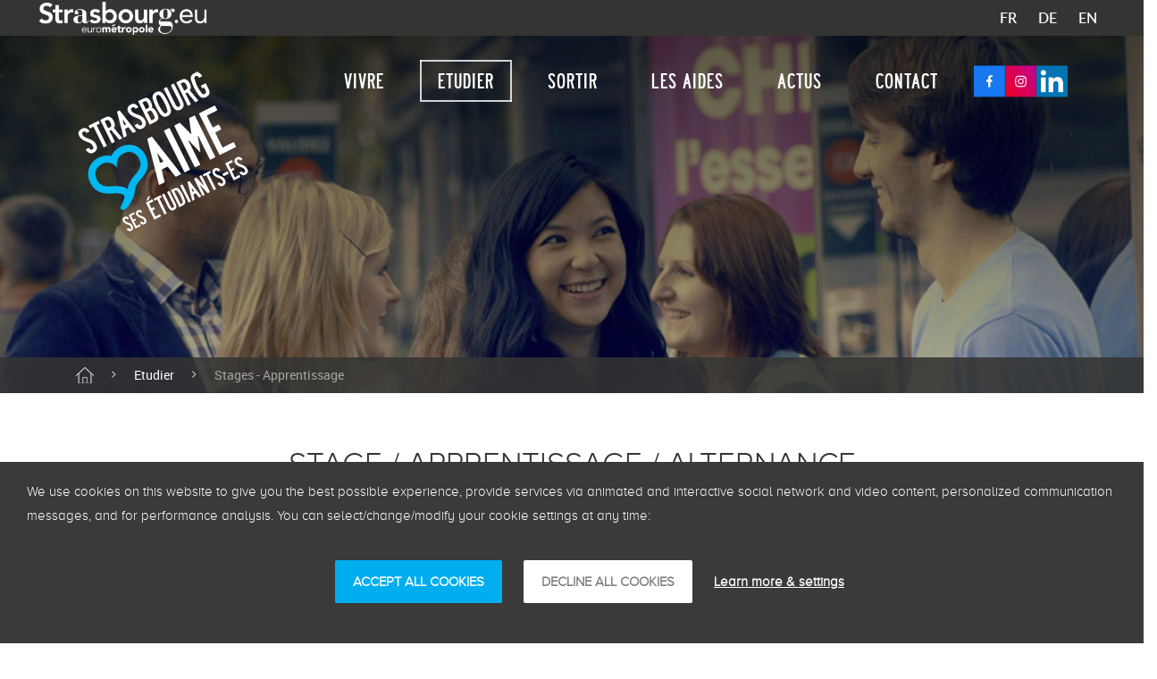

--- FILE ---
content_type: text/html;charset=UTF-8
request_url: https://www.strasbourgaimesesetudiants.eu/zh/stages-apprentissage
body_size: 22342
content:
































	
		
			<!DOCTYPE html>



































































<html class="ltr" dir="ltr" lang="zh-CN" class="no-js">

  <head>
    <title>Stages - Apprentissage | Strasbourg aime ses &eacute;tudiants</title>
    <meta charset="utf-8">
    <meta http-equiv="X-UA-Compatible" content="IE=edge,chrome=1">
    <meta name="viewport" content="width=device-width, initial-scale=1.0, user-scalable=no">
      <meta name="description" content="" />
    <meta content="" name="keywords">
    <meta name="format-detection" content="telephone=no">

    <link rel="Shortcut icon" href="https://www.strasbourgaimesesetudiants.eu/o/sae-theme/images/favicon/favicon.ico" type="image/x-icon" />
    <link rel="apple-touch-icon" sizes="57x57" href="https://www.strasbourgaimesesetudiants.eu/o/sae-theme/images/favicon/apple-touch-icon-57x57.png">
    <link rel="apple-touch-icon" sizes="60x60" href="https://www.strasbourgaimesesetudiants.eu/o/sae-theme/images/favicon/apple-touch-icon-60x60.png">
    <link rel="apple-touch-icon" sizes="72x72" href="https://www.strasbourgaimesesetudiants.eu/o/sae-theme/images/favicon/apple-touch-icon-72x72.png">
    <link rel="apple-touch-icon" sizes="76x76" href="https://www.strasbourgaimesesetudiants.eu/o/sae-theme/images/favicon/apple-touch-icon-76x76.png">
    <link rel="apple-touch-icon" sizes="114x114" href="https://www.strasbourgaimesesetudiants.eu/o/sae-theme/images/favicon/apple-touch-icon-114x114.png">
    <link rel="apple-touch-icon" sizes="120x120" href="https://www.strasbourgaimesesetudiants.eu/o/sae-theme/images/favicon/apple-touch-icon-120x120.png">
    <link rel="apple-touch-icon" sizes="144x144" href="https://www.strasbourgaimesesetudiants.eu/o/sae-theme/images/favicon/apple-touch-icon-144x144.png">
    <link rel="apple-touch-icon" sizes="152x152" href="https://www.strasbourgaimesesetudiants.eu/o/sae-theme/images/favicon/apple-touch-icon-152x152.png">
    <link rel="apple-touch-icon" sizes="180x180" href="https://www.strasbourgaimesesetudiants.eu/o/sae-theme/images/favicon/apple-touch-icon-180x180.png">
    <link rel="icon" type="image/png" href="https://www.strasbourgaimesesetudiants.eu/o/sae-theme/images/favicon/favicon-32x32.png" sizes="32x32">
    <link rel="icon" type="image/png" href="https://www.strasbourgaimesesetudiants.eu/o/sae-theme/images/favicon/android-chrome-192x192.png" sizes="192x192">
    <link rel="icon" type="image/png" href="https://www.strasbourgaimesesetudiants.eu/o/sae-theme/images/favicon/favicon-96x96.png" sizes="96x96">
    <link rel="icon" type="image/png" href="https://www.strasbourgaimesesetudiants.eu/o/sae-theme/images/favicon/favicon-16x16.png" sizes="16x16">

    <link rel="stylesheet" type="text/css" href="https://www.strasbourgaimesesetudiants.eu/o/sae-theme/css/sae.css?browserId=chrome&amp;themeId=saetheme_WAR_saetheme&amp;minifierType=none&amp;languageId=zh_CN&amp;t=1766573072000" media="screen" />
    <link rel="stylesheet" type="text/css" href="https://www.strasbourgaimesesetudiants.eu/o/sae-theme/css/swiper-bundle.min.css?browserId=chrome&amp;themeId=saetheme_WAR_saetheme&amp;minifierType=none&amp;languageId=zh_CN&amp;t=1766573072000" media="screen" />
	  <link type="text/css" rel="stylesheet" href="/o/0-global-theme/css/hackliferay.css?browserId=chrome&amp;themeId=saetheme_WAR_saetheme&amp;minifierType=none&amp;languageId=zh_CN&amp;t=1766573072000" />
    <script type="text/javascript" src="https://www.strasbourgaimesesetudiants.eu/o/sae-theme/js/swiper-bundle.min.js?browserId=chrome&amp;minifierType=js&amp;languageId=zh_CN&amp;t=1766573072000" charset="utf-8"></script>































<meta content="text/html; charset=UTF-8" http-equiv="content-type" />












<script type="importmap">{"imports":{"react-dom":"/o/frontend-js-react-web/__liferay__/exports/react-dom.js","@clayui/breadcrumb":"/o/frontend-taglib-clay/__liferay__/exports/@clayui$breadcrumb.js","@clayui/charts":"/o/frontend-taglib-clay/__liferay__/exports/@clayui$charts.js","@clayui/empty-state":"/o/frontend-taglib-clay/__liferay__/exports/@clayui$empty-state.js","react":"/o/frontend-js-react-web/__liferay__/exports/react.js","react-dom-16":"/o/frontend-js-react-web/__liferay__/exports/react-dom-16.js","@clayui/navigation-bar":"/o/frontend-taglib-clay/__liferay__/exports/@clayui$navigation-bar.js","@clayui/icon":"/o/frontend-taglib-clay/__liferay__/exports/@clayui$icon.js","@clayui/table":"/o/frontend-taglib-clay/__liferay__/exports/@clayui$table.js","@clayui/slider":"/o/frontend-taglib-clay/__liferay__/exports/@clayui$slider.js","@clayui/multi-select":"/o/frontend-taglib-clay/__liferay__/exports/@clayui$multi-select.js","@clayui/nav":"/o/frontend-taglib-clay/__liferay__/exports/@clayui$nav.js","@clayui/provider":"/o/frontend-taglib-clay/__liferay__/exports/@clayui$provider.js","@clayui/panel":"/o/frontend-taglib-clay/__liferay__/exports/@clayui$panel.js","@liferay/dynamic-data-mapping-form-field-type":"/o/dynamic-data-mapping-form-field-type/__liferay__/index.js","@clayui/list":"/o/frontend-taglib-clay/__liferay__/exports/@clayui$list.js","@clayui/date-picker":"/o/frontend-taglib-clay/__liferay__/exports/@clayui$date-picker.js","@clayui/label":"/o/frontend-taglib-clay/__liferay__/exports/@clayui$label.js","@liferay/frontend-js-api/data-set":"/o/frontend-js-dependencies-web/__liferay__/exports/@liferay$js-api$data-set.js","@clayui/core":"/o/frontend-taglib-clay/__liferay__/exports/@clayui$core.js","@clayui/pagination-bar":"/o/frontend-taglib-clay/__liferay__/exports/@clayui$pagination-bar.js","@clayui/layout":"/o/frontend-taglib-clay/__liferay__/exports/@clayui$layout.js","@clayui/multi-step-nav":"/o/frontend-taglib-clay/__liferay__/exports/@clayui$multi-step-nav.js","@liferay/frontend-js-api":"/o/frontend-js-dependencies-web/__liferay__/exports/@liferay$js-api.js","@clayui/toolbar":"/o/frontend-taglib-clay/__liferay__/exports/@clayui$toolbar.js","@clayui/badge":"/o/frontend-taglib-clay/__liferay__/exports/@clayui$badge.js","react-dom-18":"/o/frontend-js-react-web/__liferay__/exports/react-dom-18.js","@clayui/link":"/o/frontend-taglib-clay/__liferay__/exports/@clayui$link.js","@clayui/card":"/o/frontend-taglib-clay/__liferay__/exports/@clayui$card.js","@clayui/tooltip":"/o/frontend-taglib-clay/__liferay__/exports/@clayui$tooltip.js","@clayui/button":"/o/frontend-taglib-clay/__liferay__/exports/@clayui$button.js","@clayui/tabs":"/o/frontend-taglib-clay/__liferay__/exports/@clayui$tabs.js","@clayui/sticker":"/o/frontend-taglib-clay/__liferay__/exports/@clayui$sticker.js","@clayui/form":"/o/frontend-taglib-clay/__liferay__/exports/@clayui$form.js","@clayui/popover":"/o/frontend-taglib-clay/__liferay__/exports/@clayui$popover.js","@clayui/shared":"/o/frontend-taglib-clay/__liferay__/exports/@clayui$shared.js","@clayui/localized-input":"/o/frontend-taglib-clay/__liferay__/exports/@clayui$localized-input.js","@clayui/modal":"/o/frontend-taglib-clay/__liferay__/exports/@clayui$modal.js","@clayui/color-picker":"/o/frontend-taglib-clay/__liferay__/exports/@clayui$color-picker.js","@clayui/pagination":"/o/frontend-taglib-clay/__liferay__/exports/@clayui$pagination.js","@clayui/autocomplete":"/o/frontend-taglib-clay/__liferay__/exports/@clayui$autocomplete.js","@clayui/management-toolbar":"/o/frontend-taglib-clay/__liferay__/exports/@clayui$management-toolbar.js","@clayui/time-picker":"/o/frontend-taglib-clay/__liferay__/exports/@clayui$time-picker.js","@clayui/upper-toolbar":"/o/frontend-taglib-clay/__liferay__/exports/@clayui$upper-toolbar.js","@clayui/loading-indicator":"/o/frontend-taglib-clay/__liferay__/exports/@clayui$loading-indicator.js","@clayui/drop-down":"/o/frontend-taglib-clay/__liferay__/exports/@clayui$drop-down.js","@clayui/data-provider":"/o/frontend-taglib-clay/__liferay__/exports/@clayui$data-provider.js","@liferay/language/":"/o/js/language/","@clayui/css":"/o/frontend-taglib-clay/__liferay__/exports/@clayui$css.js","@clayui/alert":"/o/frontend-taglib-clay/__liferay__/exports/@clayui$alert.js","@clayui/progress-bar":"/o/frontend-taglib-clay/__liferay__/exports/@clayui$progress-bar.js","react-16":"/o/frontend-js-react-web/__liferay__/exports/react-16.js","react-18":"/o/frontend-js-react-web/__liferay__/exports/react-18.js"},"scopes":{}}</script><script data-senna-track="temporary">var Liferay = window.Liferay || {};Liferay.Icons = Liferay.Icons || {};Liferay.Icons.controlPanelSpritemap = 'https://www.strasbourgaimesesetudiants.eu/o/admin-theme/images/clay/icons.svg'; Liferay.Icons.spritemap = 'https://www.strasbourgaimesesetudiants.eu/o/sae-theme/images/clay/icons.svg';</script>
<script data-senna-track="permanent" type="text/javascript">window.Liferay = window.Liferay || {}; window.Liferay.CSP = {nonce: ''};</script>
<script data-senna-track="permanent" src="/combo?browserId=chrome&minifierType=js&languageId=zh_CN&t=1766576695924&/o/frontend-js-jquery-web/jquery/jquery.min.js&/o/frontend-js-jquery-web/jquery/init.js&/o/frontend-js-jquery-web/jquery/ajax.js&/o/frontend-js-jquery-web/jquery/bootstrap.bundle.min.js&/o/frontend-js-jquery-web/jquery/collapsible_search.js&/o/frontend-js-jquery-web/jquery/fm.js&/o/frontend-js-jquery-web/jquery/form.js&/o/frontend-js-jquery-web/jquery/popper.min.js&/o/frontend-js-jquery-web/jquery/side_navigation.js" type="text/javascript"></script>
<link data-senna-track="temporary" href="https://www.strasbourgaimesesetudiants.eu/stages-apprentissage" rel="canonical" />
<link data-senna-track="temporary" href="https://www.strasbourgaimesesetudiants.eu/es/stages-apprentissage" hreflang="es-ES" rel="alternate" />
<link data-senna-track="temporary" href="https://www.strasbourgaimesesetudiants.eu/zh/stages-apprentissage" hreflang="zh-CN" rel="alternate" />
<link data-senna-track="temporary" href="https://www.strasbourgaimesesetudiants.eu/ja/stages-apprentissage" hreflang="ja-JP" rel="alternate" />
<link data-senna-track="temporary" href="https://www.strasbourgaimesesetudiants.eu/nl/stages-apprentissage" hreflang="nl-NL" rel="alternate" />
<link data-senna-track="temporary" href="https://www.strasbourgaimesesetudiants.eu/ru/stages-apprentissage" hreflang="ru-RU" rel="alternate" />
<link data-senna-track="temporary" href="https://www.strasbourgaimesesetudiants.eu/it/stages-apprentissage" hreflang="it-IT" rel="alternate" />
<link data-senna-track="temporary" href="https://www.strasbourgaimesesetudiants.eu/stages-apprentissage" hreflang="fr-FR" rel="alternate" />
<link data-senna-track="temporary" href="https://www.strasbourgaimesesetudiants.eu/en/internships-apprenticeships" hreflang="en-US" rel="alternate" />
<link data-senna-track="temporary" href="https://www.strasbourgaimesesetudiants.eu/de/stages-apprentissage" hreflang="de-DE" rel="alternate" />
<link data-senna-track="temporary" href="https://www.strasbourgaimesesetudiants.eu/lsf/stages-apprentissage" hreflang="lsf" rel="alternate" />
<link data-senna-track="temporary" href="https://www.strasbourgaimesesetudiants.eu/stages-apprentissage" hreflang="x-default" rel="alternate" />


<link href="https://www.strasbourgaimesesetudiants.eu/o/sae-theme/images/favicon.ico" rel="apple-touch-icon" />
<link href="https://www.strasbourgaimesesetudiants.eu/o/sae-theme/images/favicon.ico" rel="icon" />



<link class="lfr-css-file" data-senna-track="temporary" href="https://www.strasbourgaimesesetudiants.eu/o/sae-theme/css/clay.css?browserId=chrome&amp;themeId=saetheme_WAR_saetheme&amp;minifierType=css&amp;languageId=zh_CN&amp;t=1766573072000" id="liferayAUICSS" rel="stylesheet" type="text/css" />









	<link href="/combo?browserId=chrome&amp;minifierType=css&amp;themeId=saetheme_WAR_saetheme&amp;languageId=zh_CN&amp;com_liferay_journal_content_web_portlet_JournalContentPortlet_INSTANCE_HG0IZFgYILNV:%2Fo%2Fjournal-content-web%2Fcss%2Fmain.css&amp;com_liferay_product_navigation_product_menu_web_portlet_ProductMenuPortlet:%2Fo%2Fproduct-navigation-product-menu-web%2Fcss%2Fmain.css&amp;com_liferay_product_navigation_user_personal_bar_web_portlet_ProductNavigationUserPersonalBarPortlet:%2Fo%2Fproduct-navigation-user-personal-bar-web%2Fcss%2Fmain.css&amp;com_liferay_site_navigation_menu_web_portlet_SiteNavigationMenuPortlet:%2Fo%2Fsite-navigation-menu-web%2Fcss%2Fmain.css&amp;t=1766573072000" rel="stylesheet" type="text/css"
 data-senna-track="temporary" id="df97a954" />








<script type="text/javascript" data-senna-track="temporary">
	// <![CDATA[
		var Liferay = Liferay || {};

		Liferay.Browser = {
			acceptsGzip: function () {
				return true;
			},

			

			getMajorVersion: function () {
				return 131.0;
			},

			getRevision: function () {
				return '537.36';
			},
			getVersion: function () {
				return '131.0';
			},

			

			isAir: function () {
				return false;
			},
			isChrome: function () {
				return true;
			},
			isEdge: function () {
				return false;
			},
			isFirefox: function () {
				return false;
			},
			isGecko: function () {
				return true;
			},
			isIe: function () {
				return false;
			},
			isIphone: function () {
				return false;
			},
			isLinux: function () {
				return false;
			},
			isMac: function () {
				return true;
			},
			isMobile: function () {
				return false;
			},
			isMozilla: function () {
				return false;
			},
			isOpera: function () {
				return false;
			},
			isRtf: function () {
				return true;
			},
			isSafari: function () {
				return true;
			},
			isSun: function () {
				return false;
			},
			isWebKit: function () {
				return true;
			},
			isWindows: function () {
				return false;
			}
		};

		Liferay.Data = Liferay.Data || {};

		Liferay.Data.ICONS_INLINE_SVG = true;

		Liferay.Data.NAV_SELECTOR = '#navigation';

		Liferay.Data.NAV_SELECTOR_MOBILE = '#navigationCollapse';

		Liferay.Data.isCustomizationView = function () {
			return false;
		};

		Liferay.Data.notices = [
			
		];

		(function () {
			var available = {};

			var direction = {};

			

				available['fr_FR'] = '法语\x20\x28法国\x29';
				direction['fr_FR'] = 'ltr';

			

				available['es_ES'] = '西班牙语\x20\x28西班牙\x29';
				direction['es_ES'] = 'ltr';

			

				available['zh_CN'] = '中文\x20\x28中国\x29';
				direction['zh_CN'] = 'ltr';

			

				available['ja_JP'] = '日语\x20\x28日本\x29';
				direction['ja_JP'] = 'ltr';

			

				available['nl_NL'] = '荷兰语\x20\x28荷兰\x29';
				direction['nl_NL'] = 'ltr';

			

				available['ru_RU'] = '俄语\x20\x28俄罗斯\x29';
				direction['ru_RU'] = 'ltr';

			

				available['it_IT'] = '意大利语\x20\x28意大利\x29';
				direction['it_IT'] = 'ltr';

			

				available['en_US'] = '英语\x20\x28美国\x29';
				direction['en_US'] = 'ltr';

			

				available['de_DE'] = '德语\x20\x28德国\x29';
				direction['de_DE'] = 'ltr';

			

				available['lsf'] = 'lsf';
				direction['lsf'] = 'ltr';

			

			let _cache = {};

			if (Liferay && Liferay.Language && Liferay.Language._cache) {
				_cache = Liferay.Language._cache;
			}

			Liferay.Language = {
				_cache,
				available,
				direction,
				get: function(key) {
					let value = Liferay.Language._cache[key];

					if (value === undefined) {
						value = key;
					}

					return value;
				}
			};
		})();

		var featureFlags = {"LPD-10964":false,"LPD-37927":false,"LPD-10889":false,"LPS-193884":false,"LPD-30371":false,"LPD-11131":true,"LPS-178642":false,"LPS-193005":false,"LPD-31789":false,"LPD-10562":false,"LPD-11212":false,"COMMERCE-8087":false,"LPD-39304":true,"LPD-13311":true,"LRAC-10757":false,"LPD-35941":false,"LPS-180090":false,"LPS-178052":false,"LPD-21414":false,"LPS-185892":false,"LPS-186620":false,"LPD-40533":true,"LPD-40534":true,"LPS-184404":false,"LPD-40530":true,"LPD-20640":false,"LPS-198183":false,"LPD-38869":true,"LPD-35678":false,"LPD-6378":false,"LPS-153714":false,"LPD-11848":false,"LPS-170670":false,"LPD-7822":false,"LPS-169981":false,"LPD-21926":false,"LPS-177027":false,"LPD-37531":false,"LPD-11003":false,"LPD-36446":false,"LPD-39437":false,"LPS-135430":false,"LPD-20556":false,"LPD-45276":false,"LPS-134060":false,"LPS-164563":false,"LPD-32050":false,"LPS-122920":false,"LPS-199086":false,"LPD-35128":false,"LPD-10588":false,"LPD-13778":true,"LPD-11313":false,"LPD-6368":false,"LPD-34594":false,"LPS-202104":false,"LPD-19955":false,"LPD-35443":false,"LPD-39967":false,"LPD-11235":false,"LPD-11232":false,"LPS-196935":true,"LPD-43542":false,"LPS-176691":false,"LPS-197909":false,"LPD-29516":false,"COMMERCE-8949":false,"LPD-11228":false,"LPS-153813":false,"LPD-17809":false,"COMMERCE-13024":false,"LPS-165482":false,"LPS-193551":false,"LPS-197477":false,"LPS-174816":false,"LPS-186360":false,"LPD-30204":false,"LPD-32867":false,"LPS-153332":false,"LPD-35013":true,"LPS-179669":false,"LPS-174417":false,"LPD-44091":true,"LPD-31212":false,"LPD-18221":false,"LPS-155284":false,"LRAC-15017":false,"LPD-19870":false,"LPS-200108":false,"LPD-20131":false,"LPS-159643":false,"LPS-129412":false,"LPS-169837":false,"LPD-20379":false};

		Liferay.FeatureFlags = Object.keys(featureFlags).reduce(
			(acc, key) => ({
				...acc, [key]: featureFlags[key] === 'true' || featureFlags[key] === true
			}), {}
		);

		Liferay.PortletKeys = {
			DOCUMENT_LIBRARY: 'com_liferay_document_library_web_portlet_DLPortlet',
			DYNAMIC_DATA_MAPPING: 'com_liferay_dynamic_data_mapping_web_portlet_DDMPortlet',
			ITEM_SELECTOR: 'com_liferay_item_selector_web_portlet_ItemSelectorPortlet'
		};

		Liferay.PropsValues = {
			JAVASCRIPT_SINGLE_PAGE_APPLICATION_TIMEOUT: 0,
			UPLOAD_SERVLET_REQUEST_IMPL_MAX_SIZE: 1073741824
		};

		Liferay.ThemeDisplay = {

			

			
				getLayoutId: function () {
					return '17';
				},

				

				getLayoutRelativeControlPanelURL: function () {
					return '/zh/group/strasbourg-aime-ses-etudiants/~/control_panel/manage';
				},

				getLayoutRelativeURL: function () {
					return '/zh/stages-apprentissage';
				},
				getLayoutURL: function () {
					return 'https://www.strasbourgaimesesetudiants.eu/zh/stages-apprentissage';
				},
				getParentLayoutId: function () {
					return '3';
				},
				isControlPanel: function () {
					return false;
				},
				isPrivateLayout: function () {
					return 'false';
				},
				isVirtualLayout: function () {
					return false;
				},
			

			getBCP47LanguageId: function () {
				return 'zh-Hans-CN';
			},
			getCanonicalURL: function () {

				

				return 'https\x3a\x2f\x2fwww\x2estrasbourgaimesesetudiants\x2eeu\x2fstages-apprentissage';
			},
			getCDNBaseURL: function () {
				return 'https://www.strasbourgaimesesetudiants.eu';
			},
			getCDNDynamicResourcesHost: function () {
				return '';
			},
			getCDNHost: function () {
				return '';
			},
			getCompanyGroupId: function () {
				return '20160';
			},
			getCompanyId: function () {
				return '20116';
			},
			getDefaultLanguageId: function () {
				return 'fr_FR';
			},
			getDoAsUserIdEncoded: function () {
				return '';
			},
			getLanguageId: function () {
				return 'zh_CN';
			},
			getParentGroupId: function () {
				return '898303';
			},
			getPathContext: function () {
				return '';
			},
			getPathImage: function () {
				return '/image';
			},
			getPathJavaScript: function () {
				return '/o/frontend-js-web';
			},
			getPathMain: function () {
				return '/zh/c';
			},
			getPathThemeImages: function () {
				return 'https://www.strasbourgaimesesetudiants.eu/o/sae-theme/images';
			},
			getPathThemeRoot: function () {
				return '/o/sae-theme';
			},
			getPlid: function () {
				return '1005243';
			},
			getPortalURL: function () {
				return 'https://www.strasbourgaimesesetudiants.eu';
			},
			getRealUserId: function () {
				return '20120';
			},
			getRemoteAddr: function () {
				return '10.233.74.187';
			},
			getRemoteHost: function () {
				return '10.233.74.187';
			},
			getScopeGroupId: function () {
				return '898303';
			},
			getScopeGroupIdOrLiveGroupId: function () {
				return '898303';
			},
			getSessionId: function () {
				return '';
			},
			getSiteAdminURL: function () {
				return 'https://www.strasbourgaimesesetudiants.eu/group/strasbourg-aime-ses-etudiants/~/control_panel/manage?p_p_lifecycle=0&p_p_state=maximized&p_p_mode=view';
			},
			getSiteGroupId: function () {
				return '898303';
			},
			getTimeZone: function() {
				return 'Europe/Paris';
			},
			getURLControlPanel: function() {
				return '/zh/group/control_panel?refererPlid=1005243';
			},
			getURLHome: function () {
				return 'https\x3a\x2f\x2fwww\x2estrasbourgaimesesetudiants\x2eeu\x2f';
			},
			getUserEmailAddress: function () {
				return '';
			},
			getUserId: function () {
				return '20120';
			},
			getUserName: function () {
				return '';
			},
			isAddSessionIdToURL: function () {
				return false;
			},
			isImpersonated: function () {
				return false;
			},
			isSignedIn: function () {
				return false;
			},

			isStagedPortlet: function () {
				
					
						return false;
					
				
			},

			isStateExclusive: function () {
				return false;
			},
			isStateMaximized: function () {
				return false;
			},
			isStatePopUp: function () {
				return false;
			}
		};

		var themeDisplay = Liferay.ThemeDisplay;

		Liferay.AUI = {

			

			getCombine: function () {
				return true;
			},
			getComboPath: function () {
				return '/combo/?browserId=chrome&minifierType=&languageId=zh_CN&t=1766576579290&';
			},
			getDateFormat: function () {
				return '%Y-%m-%d';
			},
			getEditorCKEditorPath: function () {
				return '/o/frontend-editor-ckeditor-web';
			},
			getFilter: function () {
				var filter = 'raw';

				
					
						filter = 'min';
					
					

				return filter;
			},
			getFilterConfig: function () {
				var instance = this;

				var filterConfig = null;

				if (!instance.getCombine()) {
					filterConfig = {
						replaceStr: '.js' + instance.getStaticResourceURLParams(),
						searchExp: '\\.js$'
					};
				}

				return filterConfig;
			},
			getJavaScriptRootPath: function () {
				return '/o/frontend-js-web';
			},
			getPortletRootPath: function () {
				return '/html/portlet';
			},
			getStaticResourceURLParams: function () {
				return '?browserId=chrome&minifierType=&languageId=zh_CN&t=1766576579290';
			}
		};

		Liferay.authToken = 'TNR2mTPR';

		

		Liferay.currentURL = '\x2fzh\x2fstages-apprentissage';
		Liferay.currentURLEncoded = '\x252Fzh\x252Fstages-apprentissage';
	// ]]>
</script>

<script data-senna-track="temporary" type="text/javascript">window.__CONFIG__= {basePath: '',combine: true, defaultURLParams: null, explainResolutions: false, exposeGlobal: false, logLevel: 'warn', moduleType: 'module', namespace:'Liferay', nonce: '', reportMismatchedAnonymousModules: 'warn', resolvePath: '/o/js_resolve_modules', url: '/combo/?browserId=chrome&minifierType=js&languageId=zh_CN&t=1766576579290&', waitTimeout: 60000};</script><script data-senna-track="permanent" src="/o/frontend-js-loader-modules-extender/loader.js?&mac=9WaMmhziBCkScHZwrrVcOR7VZF4=&browserId=chrome&languageId=zh_CN&minifierType=js" type="text/javascript"></script><script data-senna-track="permanent" src="/combo?browserId=chrome&minifierType=js&languageId=zh_CN&t=1766576579290&/o/frontend-js-aui-web/aui/aui/aui-min.js&/o/frontend-js-aui-web/liferay/modules.js&/o/frontend-js-aui-web/liferay/aui_sandbox.js&/o/frontend-js-aui-web/aui/attribute-base/attribute-base-min.js&/o/frontend-js-aui-web/aui/attribute-complex/attribute-complex-min.js&/o/frontend-js-aui-web/aui/attribute-core/attribute-core-min.js&/o/frontend-js-aui-web/aui/attribute-observable/attribute-observable-min.js&/o/frontend-js-aui-web/aui/attribute-extras/attribute-extras-min.js&/o/frontend-js-aui-web/aui/event-custom-base/event-custom-base-min.js&/o/frontend-js-aui-web/aui/event-custom-complex/event-custom-complex-min.js&/o/frontend-js-aui-web/aui/oop/oop-min.js&/o/frontend-js-aui-web/aui/aui-base-lang/aui-base-lang-min.js&/o/frontend-js-aui-web/liferay/dependency.js&/o/frontend-js-aui-web/liferay/util.js&/o/oauth2-provider-web/js/liferay.js&/o/frontend-js-web/liferay/dom_task_runner.js&/o/frontend-js-web/liferay/events.js&/o/frontend-js-web/liferay/lazy_load.js&/o/frontend-js-web/liferay/liferay.js&/o/frontend-js-web/liferay/global.bundle.js&/o/frontend-js-web/liferay/portlet.js&/o/frontend-js-web/liferay/workflow.js" type="text/javascript"></script>
<script data-senna-track="temporary" type="text/javascript">window.Liferay = Liferay || {}; window.Liferay.OAuth2 = {getAuthorizeURL: function() {return 'https://www.strasbourgaimesesetudiants.eu/o/oauth2/authorize';}, getBuiltInRedirectURL: function() {return 'https://www.strasbourgaimesesetudiants.eu/o/oauth2/redirect';}, getIntrospectURL: function() { return 'https://www.strasbourgaimesesetudiants.eu/o/oauth2/introspect';}, getTokenURL: function() {return 'https://www.strasbourgaimesesetudiants.eu/o/oauth2/token';}, getUserAgentApplication: function(externalReferenceCode) {return Liferay.OAuth2._userAgentApplications[externalReferenceCode];}, _userAgentApplications: {}}</script><script data-senna-track="temporary" type="text/javascript">try {var MODULE_MAIN='calendar-web@5.0.105/index';var MODULE_PATH='/o/calendar-web';/**
 * SPDX-FileCopyrightText: (c) 2000 Liferay, Inc. https://liferay.com
 * SPDX-License-Identifier: LGPL-2.1-or-later OR LicenseRef-Liferay-DXP-EULA-2.0.0-2023-06
 */

(function () {
	AUI().applyConfig({
		groups: {
			calendar: {
				base: MODULE_PATH + '/js/legacy/',
				combine: Liferay.AUI.getCombine(),
				filter: Liferay.AUI.getFilterConfig(),
				modules: {
					'liferay-calendar-a11y': {
						path: 'calendar_a11y.js',
						requires: ['calendar'],
					},
					'liferay-calendar-container': {
						path: 'calendar_container.js',
						requires: [
							'aui-alert',
							'aui-base',
							'aui-component',
							'liferay-portlet-base',
						],
					},
					'liferay-calendar-date-picker-sanitizer': {
						path: 'date_picker_sanitizer.js',
						requires: ['aui-base'],
					},
					'liferay-calendar-interval-selector': {
						path: 'interval_selector.js',
						requires: ['aui-base', 'liferay-portlet-base'],
					},
					'liferay-calendar-interval-selector-scheduler-event-link': {
						path: 'interval_selector_scheduler_event_link.js',
						requires: ['aui-base', 'liferay-portlet-base'],
					},
					'liferay-calendar-list': {
						path: 'calendar_list.js',
						requires: [
							'aui-template-deprecated',
							'liferay-scheduler',
						],
					},
					'liferay-calendar-message-util': {
						path: 'message_util.js',
						requires: ['liferay-util-window'],
					},
					'liferay-calendar-recurrence-converter': {
						path: 'recurrence_converter.js',
						requires: [],
					},
					'liferay-calendar-recurrence-dialog': {
						path: 'recurrence.js',
						requires: [
							'aui-base',
							'liferay-calendar-recurrence-util',
						],
					},
					'liferay-calendar-recurrence-util': {
						path: 'recurrence_util.js',
						requires: ['aui-base', 'liferay-util-window'],
					},
					'liferay-calendar-reminders': {
						path: 'calendar_reminders.js',
						requires: ['aui-base'],
					},
					'liferay-calendar-remote-services': {
						path: 'remote_services.js',
						requires: [
							'aui-base',
							'aui-component',
							'liferay-calendar-util',
							'liferay-portlet-base',
						],
					},
					'liferay-calendar-session-listener': {
						path: 'session_listener.js',
						requires: ['aui-base', 'liferay-scheduler'],
					},
					'liferay-calendar-simple-color-picker': {
						path: 'simple_color_picker.js',
						requires: ['aui-base', 'aui-template-deprecated'],
					},
					'liferay-calendar-simple-menu': {
						path: 'simple_menu.js',
						requires: [
							'aui-base',
							'aui-template-deprecated',
							'event-outside',
							'event-touch',
							'widget-modality',
							'widget-position',
							'widget-position-align',
							'widget-position-constrain',
							'widget-stack',
							'widget-stdmod',
						],
					},
					'liferay-calendar-util': {
						path: 'calendar_util.js',
						requires: [
							'aui-datatype',
							'aui-io',
							'aui-scheduler',
							'aui-toolbar',
							'autocomplete',
							'autocomplete-highlighters',
						],
					},
					'liferay-scheduler': {
						path: 'scheduler.js',
						requires: [
							'async-queue',
							'aui-datatype',
							'aui-scheduler',
							'dd-plugin',
							'liferay-calendar-a11y',
							'liferay-calendar-message-util',
							'liferay-calendar-recurrence-converter',
							'liferay-calendar-recurrence-util',
							'liferay-calendar-util',
							'liferay-scheduler-event-recorder',
							'liferay-scheduler-models',
							'promise',
							'resize-plugin',
						],
					},
					'liferay-scheduler-event-recorder': {
						path: 'scheduler_event_recorder.js',
						requires: [
							'dd-plugin',
							'liferay-calendar-util',
							'resize-plugin',
						],
					},
					'liferay-scheduler-models': {
						path: 'scheduler_models.js',
						requires: [
							'aui-datatype',
							'dd-plugin',
							'liferay-calendar-util',
						],
					},
				},
				root: MODULE_PATH + '/js/legacy/',
			},
		},
	});
})();
} catch(error) {console.error(error);}try {var MODULE_MAIN='contacts-web@5.0.65/index';var MODULE_PATH='/o/contacts-web';/**
 * SPDX-FileCopyrightText: (c) 2000 Liferay, Inc. https://liferay.com
 * SPDX-License-Identifier: LGPL-2.1-or-later OR LicenseRef-Liferay-DXP-EULA-2.0.0-2023-06
 */

(function () {
	AUI().applyConfig({
		groups: {
			contactscenter: {
				base: MODULE_PATH + '/js/legacy/',
				combine: Liferay.AUI.getCombine(),
				filter: Liferay.AUI.getFilterConfig(),
				modules: {
					'liferay-contacts-center': {
						path: 'main.js',
						requires: [
							'aui-io-plugin-deprecated',
							'aui-toolbar',
							'autocomplete-base',
							'datasource-io',
							'json-parse',
							'liferay-portlet-base',
							'liferay-util-window',
						],
					},
				},
				root: MODULE_PATH + '/js/legacy/',
			},
		},
	});
})();
} catch(error) {console.error(error);}try {var MODULE_MAIN='@liferay/document-library-web@6.0.198/index';var MODULE_PATH='/o/document-library-web';/**
 * SPDX-FileCopyrightText: (c) 2000 Liferay, Inc. https://liferay.com
 * SPDX-License-Identifier: LGPL-2.1-or-later OR LicenseRef-Liferay-DXP-EULA-2.0.0-2023-06
 */

(function () {
	AUI().applyConfig({
		groups: {
			dl: {
				base: MODULE_PATH + '/js/legacy/',
				combine: Liferay.AUI.getCombine(),
				filter: Liferay.AUI.getFilterConfig(),
				modules: {
					'document-library-upload-component': {
						path: 'DocumentLibraryUpload.js',
						requires: [
							'aui-component',
							'aui-data-set-deprecated',
							'aui-overlay-manager-deprecated',
							'aui-overlay-mask-deprecated',
							'aui-parse-content',
							'aui-progressbar',
							'aui-template-deprecated',
							'liferay-search-container',
							'querystring-parse-simple',
							'uploader',
						],
					},
				},
				root: MODULE_PATH + '/js/legacy/',
			},
		},
	});
})();
} catch(error) {console.error(error);}try {var MODULE_MAIN='dynamic-data-mapping-web@5.0.115/index';var MODULE_PATH='/o/dynamic-data-mapping-web';/**
 * SPDX-FileCopyrightText: (c) 2000 Liferay, Inc. https://liferay.com
 * SPDX-License-Identifier: LGPL-2.1-or-later OR LicenseRef-Liferay-DXP-EULA-2.0.0-2023-06
 */

(function () {
	const LiferayAUI = Liferay.AUI;

	AUI().applyConfig({
		groups: {
			ddm: {
				base: MODULE_PATH + '/js/legacy/',
				combine: Liferay.AUI.getCombine(),
				filter: LiferayAUI.getFilterConfig(),
				modules: {
					'liferay-ddm-form': {
						path: 'ddm_form.js',
						requires: [
							'aui-base',
							'aui-datatable',
							'aui-datatype',
							'aui-image-viewer',
							'aui-parse-content',
							'aui-set',
							'aui-sortable-list',
							'json',
							'liferay-form',
							'liferay-map-base',
							'liferay-translation-manager',
							'liferay-util-window',
						],
					},
					'liferay-portlet-dynamic-data-mapping': {
						condition: {
							trigger: 'liferay-document-library',
						},
						path: 'main.js',
						requires: [
							'arraysort',
							'aui-form-builder-deprecated',
							'aui-form-validator',
							'aui-map',
							'aui-text-unicode',
							'json',
							'liferay-menu',
							'liferay-translation-manager',
							'liferay-util-window',
							'text',
						],
					},
					'liferay-portlet-dynamic-data-mapping-custom-fields': {
						condition: {
							trigger: 'liferay-document-library',
						},
						path: 'custom_fields.js',
						requires: ['liferay-portlet-dynamic-data-mapping'],
					},
				},
				root: MODULE_PATH + '/js/legacy/',
			},
		},
	});
})();
} catch(error) {console.error(error);}try {var MODULE_MAIN='exportimport-web@5.0.100/index';var MODULE_PATH='/o/exportimport-web';/**
 * SPDX-FileCopyrightText: (c) 2000 Liferay, Inc. https://liferay.com
 * SPDX-License-Identifier: LGPL-2.1-or-later OR LicenseRef-Liferay-DXP-EULA-2.0.0-2023-06
 */

(function () {
	AUI().applyConfig({
		groups: {
			exportimportweb: {
				base: MODULE_PATH + '/js/legacy/',
				combine: Liferay.AUI.getCombine(),
				filter: Liferay.AUI.getFilterConfig(),
				modules: {
					'liferay-export-import-export-import': {
						path: 'main.js',
						requires: [
							'aui-datatype',
							'aui-dialog-iframe-deprecated',
							'aui-modal',
							'aui-parse-content',
							'aui-toggler',
							'liferay-portlet-base',
							'liferay-util-window',
						],
					},
				},
				root: MODULE_PATH + '/js/legacy/',
			},
		},
	});
})();
} catch(error) {console.error(error);}try {var MODULE_MAIN='frontend-editor-alloyeditor-web@5.0.56/index';var MODULE_PATH='/o/frontend-editor-alloyeditor-web';/**
 * SPDX-FileCopyrightText: (c) 2000 Liferay, Inc. https://liferay.com
 * SPDX-License-Identifier: LGPL-2.1-or-later OR LicenseRef-Liferay-DXP-EULA-2.0.0-2023-06
 */

(function () {
	AUI().applyConfig({
		groups: {
			alloyeditor: {
				base: MODULE_PATH + '/js/legacy/',
				combine: Liferay.AUI.getCombine(),
				filter: Liferay.AUI.getFilterConfig(),
				modules: {
					'liferay-alloy-editor': {
						path: 'alloyeditor.js',
						requires: [
							'aui-component',
							'liferay-portlet-base',
							'timers',
						],
					},
					'liferay-alloy-editor-source': {
						path: 'alloyeditor_source.js',
						requires: [
							'aui-debounce',
							'liferay-fullscreen-source-editor',
							'liferay-source-editor',
							'plugin',
						],
					},
				},
				root: MODULE_PATH + '/js/legacy/',
			},
		},
	});
})();
} catch(error) {console.error(error);}try {var MODULE_MAIN='frontend-js-components-web@2.0.80/index';var MODULE_PATH='/o/frontend-js-components-web';/**
 * SPDX-FileCopyrightText: (c) 2000 Liferay, Inc. https://liferay.com
 * SPDX-License-Identifier: LGPL-2.1-or-later OR LicenseRef-Liferay-DXP-EULA-2.0.0-2023-06
 */

(function () {
	AUI().applyConfig({
		groups: {
			components: {

				// eslint-disable-next-line
				mainModule: MODULE_MAIN,
			},
		},
	});
})();
} catch(error) {console.error(error);}try {var MODULE_MAIN='@liferay/frontend-js-react-web@5.0.54/index';var MODULE_PATH='/o/frontend-js-react-web';/**
 * SPDX-FileCopyrightText: (c) 2000 Liferay, Inc. https://liferay.com
 * SPDX-License-Identifier: LGPL-2.1-or-later OR LicenseRef-Liferay-DXP-EULA-2.0.0-2023-06
 */

(function () {
	AUI().applyConfig({
		groups: {
			react: {

				// eslint-disable-next-line
				mainModule: MODULE_MAIN,
			},
		},
	});
})();
} catch(error) {console.error(error);}try {var MODULE_MAIN='@liferay/frontend-js-state-web@1.0.30/index';var MODULE_PATH='/o/frontend-js-state-web';/**
 * SPDX-FileCopyrightText: (c) 2000 Liferay, Inc. https://liferay.com
 * SPDX-License-Identifier: LGPL-2.1-or-later OR LicenseRef-Liferay-DXP-EULA-2.0.0-2023-06
 */

(function () {
	AUI().applyConfig({
		groups: {
			state: {

				// eslint-disable-next-line
				mainModule: MODULE_MAIN,
			},
		},
	});
})();
} catch(error) {console.error(error);}try {var MODULE_MAIN='portal-search-web@6.0.148/index';var MODULE_PATH='/o/portal-search-web';/**
 * SPDX-FileCopyrightText: (c) 2000 Liferay, Inc. https://liferay.com
 * SPDX-License-Identifier: LGPL-2.1-or-later OR LicenseRef-Liferay-DXP-EULA-2.0.0-2023-06
 */

(function () {
	AUI().applyConfig({
		groups: {
			search: {
				base: MODULE_PATH + '/js/',
				combine: Liferay.AUI.getCombine(),
				filter: Liferay.AUI.getFilterConfig(),
				modules: {
					'liferay-search-custom-range-facet': {
						path: 'custom_range_facet.js',
						requires: ['aui-form-validator'],
					},
				},
				root: MODULE_PATH + '/js/',
			},
		},
	});
})();
} catch(error) {console.error(error);}try {var MODULE_MAIN='portal-workflow-kaleo-designer-web@5.0.146/index';var MODULE_PATH='/o/portal-workflow-kaleo-designer-web';/**
 * SPDX-FileCopyrightText: (c) 2000 Liferay, Inc. https://liferay.com
 * SPDX-License-Identifier: LGPL-2.1-or-later OR LicenseRef-Liferay-DXP-EULA-2.0.0-2023-06
 */

(function () {
	AUI().applyConfig({
		groups: {
			'kaleo-designer': {
				base: MODULE_PATH + '/designer/js/legacy/',
				combine: Liferay.AUI.getCombine(),
				filter: Liferay.AUI.getFilterConfig(),
				modules: {
					'liferay-kaleo-designer-autocomplete-util': {
						path: 'autocomplete_util.js',
						requires: ['autocomplete', 'autocomplete-highlighters'],
					},
					'liferay-kaleo-designer-definition-diagram-controller': {
						path: 'definition_diagram_controller.js',
						requires: [
							'liferay-kaleo-designer-field-normalizer',
							'liferay-kaleo-designer-utils',
						],
					},
					'liferay-kaleo-designer-dialogs': {
						path: 'dialogs.js',
						requires: ['liferay-util-window'],
					},
					'liferay-kaleo-designer-editors': {
						path: 'editors.js',
						requires: [
							'aui-ace-editor',
							'aui-ace-editor-mode-xml',
							'aui-base',
							'aui-datatype',
							'aui-node',
							'liferay-kaleo-designer-autocomplete-util',
							'liferay-kaleo-designer-utils',
						],
					},
					'liferay-kaleo-designer-field-normalizer': {
						path: 'field_normalizer.js',
						requires: ['liferay-kaleo-designer-remote-services'],
					},
					'liferay-kaleo-designer-nodes': {
						path: 'nodes.js',
						requires: [
							'aui-datatable',
							'aui-datatype',
							'aui-diagram-builder',
							'liferay-kaleo-designer-editors',
							'liferay-kaleo-designer-utils',
						],
					},
					'liferay-kaleo-designer-remote-services': {
						path: 'remote_services.js',
						requires: ['aui-io'],
					},
					'liferay-kaleo-designer-templates': {
						path: 'templates.js',
						requires: ['aui-tpl-snippets-deprecated'],
					},
					'liferay-kaleo-designer-utils': {
						path: 'utils.js',
						requires: [],
					},
					'liferay-kaleo-designer-xml-definition': {
						path: 'xml_definition.js',
						requires: [
							'aui-base',
							'aui-component',
							'dataschema-xml',
							'datatype-xml',
						],
					},
					'liferay-kaleo-designer-xml-definition-serializer': {
						path: 'xml_definition_serializer.js',
						requires: ['escape', 'liferay-kaleo-designer-xml-util'],
					},
					'liferay-kaleo-designer-xml-util': {
						path: 'xml_util.js',
						requires: ['aui-base'],
					},
					'liferay-portlet-kaleo-designer': {
						path: 'main.js',
						requires: [
							'aui-ace-editor',
							'aui-ace-editor-mode-xml',
							'aui-tpl-snippets-deprecated',
							'dataschema-xml',
							'datasource',
							'datatype-xml',
							'event-valuechange',
							'io-form',
							'liferay-kaleo-designer-autocomplete-util',
							'liferay-kaleo-designer-editors',
							'liferay-kaleo-designer-nodes',
							'liferay-kaleo-designer-remote-services',
							'liferay-kaleo-designer-utils',
							'liferay-kaleo-designer-xml-util',
							'liferay-util-window',
						],
					},
				},
				root: MODULE_PATH + '/designer/js/legacy/',
			},
		},
	});
})();
} catch(error) {console.error(error);}try {var MODULE_MAIN='staging-processes-web@5.0.65/index';var MODULE_PATH='/o/staging-processes-web';/**
 * SPDX-FileCopyrightText: (c) 2000 Liferay, Inc. https://liferay.com
 * SPDX-License-Identifier: LGPL-2.1-or-later OR LicenseRef-Liferay-DXP-EULA-2.0.0-2023-06
 */

(function () {
	AUI().applyConfig({
		groups: {
			stagingprocessesweb: {
				base: MODULE_PATH + '/js/legacy/',
				combine: Liferay.AUI.getCombine(),
				filter: Liferay.AUI.getFilterConfig(),
				modules: {
					'liferay-staging-processes-export-import': {
						path: 'main.js',
						requires: [
							'aui-datatype',
							'aui-dialog-iframe-deprecated',
							'aui-modal',
							'aui-parse-content',
							'aui-toggler',
							'liferay-portlet-base',
							'liferay-util-window',
						],
					},
				},
				root: MODULE_PATH + '/js/legacy/',
			},
		},
	});
})();
} catch(error) {console.error(error);}</script>




<script type="text/javascript" data-senna-track="temporary">
	// <![CDATA[
		
			
				
		

		
	// ]]>
</script>





	
		

			

			
		
		



	
		

			

			
				<!-- Matomo -->
<script>
  var _paq = window._paq = window._paq || [];
  /* tracker methods like "setCustomDimension" should be called before "trackPageView" */
  _paq.push(['requireCookieConsent']);
  _paq.push(['trackPageView']);
  _paq.push(['enableLinkTracking']);
  (function() {
    var u="//analytics.strasbourg.cloud/";
    _paq.push(['setTrackerUrl', u+'matomo.php']);
    _paq.push(['setSiteId', '14']);
    var d=document, g=d.createElement('script'), s=d.getElementsByTagName('script')[0];
    g.async=true; g.src=u+'matomo.js'; s.parentNode.insertBefore(g,s);
  })();
</script>
<!-- End Matomo Code -->
			
		
	












	



















<link class="lfr-css-file" data-senna-track="temporary" href="https://www.strasbourgaimesesetudiants.eu/o/sae-theme/css/main.css?browserId=chrome&amp;themeId=saetheme_WAR_saetheme&amp;minifierType=css&amp;languageId=zh_CN&amp;t=1766573072000" id="liferayThemeCSS" rel="stylesheet" type="text/css" />




	<style data-senna-track="temporary" type="text/css">
		.default-asset-publisher>.separator{display:none}
.default-asset-publisher>.asset-details{display:none}
.default-asset-publisher>.mb-2 .component-title {display:none}


.fil-ariane .nav li a { color: white;}
.fil-ariane .nav li a:focus, .fil-ariane .nav li a:hover { color: #00aeef;}

/**gitlab-39470**/
.mm-menu.mm-menu.mm-offcanvas {
z-index: 10;
}
/**gitlab-39470**/

li.item-partners a .center-vertical{display: flex !important; flex-direction: row !important;}
.logo-partners{display: flex !important; align-items:center !important;}
	</style>





	<style data-senna-track="temporary" type="text/css">

		

			

		

			

		

			

		

			

		

			

		

			

		

			

		

	</style>


<style data-senna-track="temporary" type="text/css">
	:root {
		--bgCredit: var(--bgTempArt);
		--borderBtnPrimaryHover: transparent;
		--preHeaderLanguageHoverColor: var(--secondary);
		--footerSecondaryColor: #B1B9C3;
		--pictoBtnIconSubHover: var(--main);
		--bgBtnPrimary: var(--secondary);
		--pictoBtnCompte: var(--secondary);
		--pictoBtnIconSmall: var(--whiteColor);
		--pictoBtnSlider: var(--blackColor);
		--footerMainColor: #FFFFFF;
		--bgBtnSecondary: var(--main);
		--bgTempArt: var(--greyDark);
		--preHeaderLinkColor: var(--headerMainColor);
		--textBtnCompteHover: var(--main);
		--bgScrollbar: var(--border);
		--labelKeyNumber: var(--textHoverTempArt);
		--pictoBtnCompteHover: var(--main);
		--headerDesktopBgColor: var(--headerBg2Color);
		--footerBorderNetworkColor: var(--footerBorderHoverColor);
		--textBtnPrimaryHover: var(--main);
		--headerBgColor: #20272F;
		--bgBtnCompte: transparent;
		--borderBtnLite: var(--whiteColor);
		--borderBtnIconSub: var(--secondary);
		--pictoBtnSliderHover: var(--main);
		--footerLinkHoverColor: var(--footerBorderHoverColor);
		--preHeaderBgBtnHoverColor: var(--headerMainColor);
		--bgDotsSliderHover: var(--secondary);
		--textBtnPrimary: var(--main);
		--bgBtnSecondaryResume: transparent;
		--borderDotsSliderActif: transparent;
		--secondary: #2AD783;
		--footerBgNetworkHoverColor: var(--footerBorderHoverColor);
		--tacLinkColor: var(--secondary);
		--textCitation: var(--textActifTempArt);
		--bgBtnCompteHover: var(--whiteColor);
		--bgBtnSliderHover: var(--secondary);
		--textActifTempArt: var(--whiteColor);
		--f-txt: 'TTFors', Sans-Serif;
		--sourceKeyNumber: var(--textTempArt);
		--tacTextBtnHoverColor: var(--main);
		--borderBtnSecondaryHover: transparent;
		--headerBorderHoverColor: #2AD783;
		--pictoBtnIconWhite: var(--whiteColor);
		--headerOverlayColor: var(--headerBgColor);
		--footersurtitreColor: var(--footerBorderHoverColor);
		--bgKeyNumber: var(--bgTempArt);
		--preHeaderLinkHoverColor: var(--headerBorderHoverColor);
		--headerBg2Color: #171C22;
		--borderBtnIconWhiteHover: var(--secondary);
		--borderBtnPrimary: transparent;
		--textBtnSecondaryResumeHover: var(--textBtnSecondaryHover);
		--textBtnReset: var(--textColor);
		--borderBtnIcon: var(--secondary);
		--bgBtnSecondaryResumeHover: var(--bgBtnSecondaryHover);
		--borderDotsSlider: var(--whiteColor);
		--bgResume: var(--bgTempArt);
		--borderBtnSecondaryResumeHover: transparent;
		--footerTextNetworkColor: var(--footerMainColor);
		--tacBgBtnKoColor: var(--errorSecondaryColor);
		--footerTextBtnHoverColor: var(--footerBgColor);
		--textResume: var(--textActifTempArt);
		--tacTextBtnColor: var(--main);
		--borderBtnCompte: var(--secondary);
		--whiteColor: #FFFFFF;
		--gradient: #1E2329;
		--footerBgBtnHoverColor: var(--footerMainColor);
		--bgBtnLite: var(--main);
		--preHeaderTextBtnHoverColor: var(--headerBg2Color);
		--borderBtnSecondary: var(--secondary);
		--blackColor: #000000;
		--textBtnResetHover: var(--whiteColor);
		--postfooterLinkHoverColor: var(--footerLinkHoverColor);
		--bgBtnIconSmall: var(--main);
		--borderBtnSecondaryResume: var(--borderBtnSecondary);
		--textCredit: var(--textActifTempArt);
		--preHeaderBgColor: var(--headerBgColor);
		--textBtnSecondaryHover: var(--main);
		--bgDotsSliderActif: var(--whiteColor);
		--main: #171C22;
		--tacSecondaryColor: var(--whiteColor);
		--bgBtnSecondaryHover: var(--whiteColor);
		--postfooterLinkColor: var(--footerMainColor);
		--pictoBtnIconSub: var(--greyDark);
		--headerMainColor: #FFFFFF;
		--textBtnSecondaryResume: var(--textBtnSecondary);
		--borderBtnIconWhite: var(--whiteColor);
		--footerBorderBtnColor: var(--footerBorderHoverColor);
		--bgDotsSlider: transparent;
		--sourceCitation: var(--textTempArt);
		--border: #51555A;
		--textBtnCompte: var(--whiteColor);
		--pictoShareBtnTempArtHover: var(--secondary);
		--labiconCitation: var(--textHoverTempArt);
		--footerBorderHoverColor: #2AD783;
		--borderBtnSlider: transparent;
		--preHeaderLanguageColor: var(--whiteColor);
		--tertiary: #FFD300;
		--textColor: #B1B9C3;
		--bgBtnIconSmallHover: var(--whiteColor);
		--tacLinkHoverColor: #FFFFFF;
		--bgBtnIconSub: var(--secondary);
		--bgBtnIconWhite: transparent;
		--headerLinkHoverColor: var(--headerBorderHoverColor);
		--greyDark: #20272F;
		--errorSecondaryColor: #FF9F9F;
		--textHoverTempArt: var(--secondary);
		--headerBgSubmenuColor: var(--headerBgColor);
		--bgBtnIcon: transparent;
		--borderDotsSliderHover: var(--secondary);
		--borderBtnIconSmall: var(--secondary);
		--pictoShareBtnTempArt: var(--textColor);
		--footerBg2Color: #20272F;
		--pictoBtnIcon: var(--whiteColor);
		--scrollbar: var(--secondary);
		--pictoBtnIconSmallHover: var(--main);
		--borderBtnIconSubHover: var(--whiteColor);
		--headerLinkSelectedColor: var(--headerBorderHoverColor);
		--borderBtnIconSmallHover: var(--whiteColor);
		--footerTextNetworkHoverColor: var(--footerBgColor);
		--bgBtnIconHover: var(--secondary);
		--roundTempArt: var(--secondary);
		--headerLinkColor: var(--headerMainColor);
		--textTempArt: var(--textColor);
		--bgCitation: var(--bgTempArt);
		--borderBtnSliderHover: transparent;
		--headerScrollColor: #51555A;
		--tacBgBtnHoverColor: var(--whiteColor);
		--valueKeyNumber: var(--textActifTempArt);
		--footerTextBtnColor: var(--footerMainColor);
		--borderBtnCompteHover: var(--whiteColor);
		--newtextColor: #d6e1ee;
		--borderBtnIconHover: var(--secondary);
		--bgBtnSlider: var(--whiteColor);
		--bgBtnPrimaryHover: var(--whiteColor);
		--bgBtnIconWhiteHover: transparent;
		--bgBtnIconSubHover: var(--whiteColor);
		--tacBgColor: var(--greyDark);
		--headerCloseColor: #FF9F9F;
		--preHeaderTextBtnColor: var(--headerMainColor);
		--footerBgBtnColor: var(--footerBgColor);
		--tacBgBtnOkColor: var(--secondary);
		--bulletResume: var(--roundTempArt);
		--textBtnSecondary: var(--whiteColor);
		--pictoBtnLite: var(--whiteColor);
		--preHeaderBorderBtnColor: var(--headerBorderHoverColor);
		--footerBgColor: #171C22;
		--f-hx: 'TTFors', Sans-Serif;
		--preHeaderBorderBtnHoverColor: var(--headerMainColor);
		--pictoBtnIconHover: var(--main);
		--pictoBtnIconWhiteHover: var(--whiteColor);
	}
</style>
<link data-senna-track="permanent" href="/o/frontend-js-aui-web/alloy_ui.css?&mac=favIEq7hPo8AEd6k+N5OVADEEls=&browserId=chrome&languageId=zh_CN&minifierType=css&themeId=saetheme_WAR_saetheme" rel="stylesheet"></link>






















<script type="text/javascript" data-senna-track="temporary">
	if (window.Analytics) {
		window._com_liferay_document_library_analytics_isViewFileEntry = false;
	}
</script>

<script type="text/javascript">
Liferay.on(
	'ddmFieldBlur', function(event) {
		if (window.Analytics) {
			Analytics.send(
				'fieldBlurred',
				'Form',
				{
					fieldName: event.fieldName,
					focusDuration: event.focusDuration,
					formId: event.formId,
					formPageTitle: event.formPageTitle,
					page: event.page,
					title: event.title
				}
			);
		}
	}
);

Liferay.on(
	'ddmFieldFocus', function(event) {
		if (window.Analytics) {
			Analytics.send(
				'fieldFocused',
				'Form',
				{
					fieldName: event.fieldName,
					formId: event.formId,
					formPageTitle: event.formPageTitle,
					page: event.page,
					title:event.title
				}
			);
		}
	}
);

Liferay.on(
	'ddmFormPageShow', function(event) {
		if (window.Analytics) {
			Analytics.send(
				'pageViewed',
				'Form',
				{
					formId: event.formId,
					formPageTitle: event.formPageTitle,
					page: event.page,
					title: event.title
				}
			);
		}
	}
);

Liferay.on(
	'ddmFormSubmit', function(event) {
		if (window.Analytics) {
			Analytics.send(
				'formSubmitted',
				'Form',
				{
					formId: event.formId,
					title: event.title
				}
			);
		}
	}
);

Liferay.on(
	'ddmFormView', function(event) {
		if (window.Analytics) {
			Analytics.send(
				'formViewed',
				'Form',
				{
					formId: event.formId,
					title: event.title
				}
			);
		}
	}
);

</script><script>

</script>















    

    
    <meta name="twitter:card" content="summary" />
          <meta property="og:type" content="website" />
          <meta property="og:locale" content="zh_CN" />
          <meta property="og:url" content="https://www.strasbourgaimesesetudiants.eu/zh/stages-apprentissage" />
          <meta property="og:title" content="Stages - Apprentissage" />
          <meta property="og:description" content="Placée sur l&#39;axe rhénan et dans l&#39;espace tri-national du Rhin Supérieur, la ville de Strasbourg bénéficie d&#39;une position géographique stratégique. Profitez d&#39;un réseau unique en France&amp;nbsp;: Eucor - Le Campus européen qui vous fait profiter d&#39;aides à l&#39;insertion professi..." />
  </head>

  <body class="chrome controls-visible  yui3-skin-sam signed-out public-page site   class-inner">
    <div id="wrapper">















































	<nav aria-label="快速链接" class="bg-dark cadmin quick-access-nav text-center text-white" id="anal_quickAccessNav">
		
			
				<a class="d-block p-2 sr-only sr-only-focusable text-reset" href="#main-content">
		跳转到主内容
	</a>
			
			
	</nav>









































































      
    <!-- Menu responsive -->
    <nav id="mmenu" data='mmenu'>
      <ul class="list-principal">
      </ul>
    </nav>

    <main id="skiptocontent" class="wrapper" role="main">
      <!-- Header -->
      <!-- pre-header -->
      <nav class="nav-lang"> 
        <div class="center"> 
          <a href="//www.strasbourg.eu" title="Strasbourg.eu (新窗口)" class="logo-strasbourg" target="_blank">
            <img src="https://www.strasbourgaimesesetudiants.eu/o/sae-theme/images/pre-header/logo.png" alt="Strasbourg.eu" />
          </a>
          <ul>
            <li class="active"><a href="#" class="menu-search"><span class="icon-search"></span></a></li>
            <li  ><a accesskey="1" href="/fr/stages-apprentissage" title="Français">FR</a></li>
            <li  ><a accesskey="1" href="/de/stages-apprentissage" title="Deutsch">DE</a></li>
            <li  ><a accesskey="1" href="/en/stages-apprentissage" title="English">EN</a></li>
          </ul>
          <div class="clearfix"></div> 
        </div> 
      </nav>
      <div id="search-bar" class="mns-search-bar">
          <div class="container">
              <div class="row">
                  <div class="content-close">
                    <button type="button" id="search-close" tabindex="0">
                      <svg xmlns="http://www.w3.org/2000/svg" width="15.556" height="15.556" viewBox="0 0 15.556 15.556">
                        <g id="Groupe_22" data-name="Groupe 22" transform="translate(-767.222 -44)">
                          <g id="Groupe_2" data-name="Groupe 2" transform="translate(700 42)">
                            <g id="Groupe_29" data-name="Groupe 29" transform="translate(7)">
                              <rect id="Rectangle_9" data-name="Rectangle 9" width="20" height="2" transform="translate(60.222 16.142) rotate(-45)"></rect>
                              <rect id="Rectangle_11" data-name="Rectangle 11" width="20" height="2" transform="translate(61.636 2) rotate(45)"></rect>
                            </g>
                          </g>
                        </g>
                      </svg>
                    </button>
                  </div>
                  <form action="/recherche" method="get">
                      <input type="text" name="keywords" id="search" placeholder="Rechercher..." />
                  </form>
              </div>
          </div>
      </div>
      <!-- Header HP comprenant la video / menu principal + sous menu / la popup search / le titre -->
      <header class="page-header">
          <div style="display: none">






































































	

	<div class="portlet-boundary portlet-boundary_com_liferay_journal_content_web_portlet_JournalContentPortlet_  portlet-static portlet-static-end portlet-barebone portlet-journal-content " id="p_p_id_com_liferay_journal_content_web_portlet_JournalContentPortlet_INSTANCE_headersae_">
		<span id="p_com_liferay_journal_content_web_portlet_JournalContentPortlet_INSTANCE_headersae"></span>




	

	
		
			


































	
		
<section class="portlet" id="portlet_com_liferay_journal_content_web_portlet_JournalContentPortlet_INSTANCE_headersae">


	<div class="portlet-content">

		<div class="autofit-float autofit-row portlet-header">
			<div class="autofit-col autofit-col-expand">
				<h2 class="portlet-title-text">header-sae</h2>
			</div>

			<div class="autofit-col autofit-col-end">
				<div class="autofit-section">












<div class="visible-interaction">

	

	
</div>				</div>
			</div>
		</div>

		
			<div class=" portlet-content-container">
				


	<div class="portlet-body">



	
		
			
				
					







































	

	








	

				

				
					
						


	

		
































	
	
		
			
			
				
					
					
					
					

						

						

							

							<div class="" data-fragments-editor-item-id="28829-898444" data-fragments-editor-item-type="fragments-editor-mapped-item" >
								
























	
	
	
		<div class="journal-content-article " data-analytics-asset-id="898442" data-analytics-asset-title="header-sae" data-analytics-asset-type="web-content" data-analytics-web-content-resource-pk="898444">
			

			

<style>
.front-home.class-inner .page-header, .page-header {
  background-image: url(/documents/898303/546280112/Banni%C3%A8reWeb-Site_900x1600_SAE_2025+%284%29.jpg/ae91f849-b0ee-c2ba-944a-b0f99a9a124f?t=1768557991606) !important;
}
</style>



			
		</div>

		

	



							</div>
						
					
				
			
		
	




	

	

	

	

	




	
	
					
				
			
		
	
	


	</div>

			</div>
		
	</div>
</section>
	

		
		







	</div>






          </div>
	        <script>
		        var elements = document.getElementsByClassName('parameter-video');
		        while(elements.length > 0){
		            elements[0].parentNode.removeChild(elements[0]);
		        }
	        </script>
<nav id="main-menu">
  <div class="container">
    <a href="/" class="logo"><img src="https://www.strasbourgaimesesetudiants.eu/o/sae-theme/images/header/logo.png" alt=""></a>
    <ul class="nav-social-network">
        <li><a class="btn-fb" href="//www.facebook.com/strasetudiants" target="_blank" ></a></li>
        <li><a class="btn-insta" href="//www.instagram.com/strasetudiants" target="_blank" ></a></li>
        <li><a class="btn-linkdin" href="//www.linkedin.com/showcase/strasbourg-aime-ses-%C3%A9tudiants" target="_blank" ></a></li>
    </ul>
    <ul class="main-nav">
          <li>
            <a data-sousMenu-rubrique="menuCat1" href="https://www.strasbourgaimesesetudiants.eu/zh/vivre-bak" class="link-leading ">Vivre</a>
              <ul class="menu-category menuCat1">
                  <li><a class="" href="https://www.strasbourgaimesesetudiants.eu/zh/logement-bak">Logement</a> </li>
                  <li><a class="" href="https://www.strasbourgaimesesetudiants.eu/zh/transports-bak">Transports</a> </li>
                  <li><a class="" href="https://www.strasbourgaimesesetudiants.eu/zh/sante-bak">Santé</a> </li>
                  <li><a class="" href="https://www.strasbourgaimesesetudiants.eu/zh/association-vie-citoyenne-bak">Association - Vie citoyenne</a> </li>
                  <li><a class="" href="https://www.strasbourgaimesesetudiants.eu/zh/jobs-bak">Emploi</a> </li>
              </ul>
          </li>
          <li>
            <a data-sousMenu-rubrique="menuCat2" href="https://www.strasbourgaimesesetudiants.eu/zh/etudier" class="link-leading actif ">Etudier</a>
              <ul class="menu-category menuCat2">
                  <li><a class="" href="https://www.strasbourgaimesesetudiants.eu/zh/10-bonnes-raisons-d-etudier-a-strasbourg-bak">10 bonnes raisons d&#39;étudier à Strasbourg</a> </li>
                  <li><a class="" href="https://www.strasbourgaimesesetudiants.eu/zh/etablissements-superieurs">Etablissements supérieurs</a> </li>
                  <li><a class="" href="https://www.strasbourgaimesesetudiants.eu/zh/strasbourg-aime-ses-etudiants">Strasbourg aime ses étudiants</a> </li>
                  <li><a class=" actif " href="https://www.strasbourgaimesesetudiants.eu/zh/stages-apprentissage">Stages - Apprentissage</a> </li>
                  <li><a class="" href="https://www.strasbourgaimesesetudiants.eu/zh/orientation">Orientation</a> </li>
                  <li><a class="" href="https://www.strasbourgaimesesetudiants.eu/zh/entrepreneuriat-etudiant">Entrepreneuriat étudiant</a> </li>
              </ul>
          </li>
          <li>
            <a data-sousMenu-rubrique="menuCat3" href="https://www.strasbourgaimesesetudiants.eu/zh/sortir" class="link-leading ">Sortir</a>
              <ul class="menu-category menuCat3">
                  <li><a class="" href="https://www.strasbourgaimesesetudiants.eu/zh/agenda">Agenda</a> </li>
                  <li><a class="" href="https://www.strasbourgaimesesetudiants.eu/zh/vie-nocturne">Vie Nocturne</a> </li>
                  <li><a class="" href="https://www.strasbourgaimesesetudiants.eu/zh/culture">Culture</a> </li>
                  <li><a class="" href="https://www.strasbourgaimesesetudiants.eu/zh/ou-manger-">Ou manger ?</a> </li>
                  <li><a class="" href="https://www.strasbourgaimesesetudiants.eu/zh/sport">Sport</a> </li>
                  <li><a class="" href="https://www.strasbourgaimesesetudiants.eu/zh/bons-plans">Bons plans</a> </li>
              </ul>
          </li>
          <li>
            <a data-sousMenu-rubrique="menuCat4" href="https://www.strasbourgaimesesetudiants.eu/zh/les-aides-bak" class="link-leading ">Les aides</a>
          </li>
          <li>
            <a data-sousMenu-rubrique="menuCat5" href="https://www.strasbourgaimesesetudiants.eu/zh/actualites" class="link-leading ">Actus</a>
          </li>
          <li>
            <a data-sousMenu-rubrique="menuCat6" href="https://www.strasbourgaimesesetudiants.eu/zh/contact" class="link-leading ">Contact</a>
          </li>
      <li class="item-search" style="display: none;"><button class="search"><img src="https://www.strasbourgaimesesetudiants.eu/o/sae-theme/images/pictos/search.png" alt=""></button></li>
    </ul>
    <div class="nav-rwd">
      <a href="#mmenu" id="burger"><span></span></a>
    </div>
  </div>
</nav>
      
          <div class="fil-ariane">
            <div class="container">
              <div class="nav">
                <ul class="back-to">
                  <li class="back-to">
                    <a href="/etudier">Retour vers "Etudier"</a>
                  </li>
                </ul>






































































	

	<div class="portlet-boundary portlet-boundary_com_liferay_site_navigation_breadcrumb_web_portlet_SiteNavigationBreadcrumbPortlet_  portlet-static portlet-static-end portlet-barebone portlet-breadcrumb " id="p_p_id_com_liferay_site_navigation_breadcrumb_web_portlet_SiteNavigationBreadcrumbPortlet_">
		<span id="p_com_liferay_site_navigation_breadcrumb_web_portlet_SiteNavigationBreadcrumbPortlet"></span>




	

	
		
			


































	
		
<section class="portlet" id="portlet_com_liferay_site_navigation_breadcrumb_web_portlet_SiteNavigationBreadcrumbPortlet">


	<div class="portlet-content">

		<div class="autofit-float autofit-row portlet-header">
			<div class="autofit-col autofit-col-expand">
				<h2 class="portlet-title-text">面包屑导航</h2>
			</div>

			<div class="autofit-col autofit-col-end">
				<div class="autofit-section">
				</div>
			</div>
		</div>

		
			<div class=" portlet-content-container">
				


	<div class="portlet-body">



	
		
			
				
					







































	

	








	

				

				
					
						


	

		























<nav aria-label="面包屑导航" id="_com_liferay_site_navigation_breadcrumb_web_portlet_SiteNavigationBreadcrumbPortlet_breadcrumbs-defaultScreen">
	
			<ol class="breadcrumb">
			<li class="breadcrumb-item">
					<a
						class="breadcrumb-link"

							href="https://www.strasbourgaimesesetudiants.eu/zh/"
					>
						<span class="breadcrumb-text-truncate">Strasbourg aime ses étudiants</span>
					</a>
			</li>
			<li class="breadcrumb-item">
					<a
						class="breadcrumb-link"

							href="https://www.strasbourgaimesesetudiants.eu/zh/etudier"
					>
						<span class="breadcrumb-text-truncate">Etudier</span>
					</a>
			</li>
			<li class="breadcrumb-item">
					<span aria-current="page" class="active breadcrumb-text-truncate">Stages - Apprentissage</span>
			</li>
	</ol>

	
</nav>

	
	
					
				
			
		
	
	


	</div>

			</div>
		
	</div>
</section>
	

		
		







	</div>






              </div>
            </div>
          </div>
      </header>
      <!-- End header -->

      <div class="content" id="content">
        <section class="">





























	

		


















	
	
	
		<style type="text/css">
			.master-layout-fragment .portlet-header {
				display: none;
			}
		</style>

		

		<div class="columns-1" id="main-content" role="main">
	<div class="portlet-layout row">
		<div class="col-md-12 portlet-column portlet-column-only" id="column-1">
			<div class="portlet-dropzone portlet-column-content portlet-column-content-only" id="layout-column_column-1">



































	

	<div class="portlet-boundary portlet-boundary_com_liferay_journal_content_web_portlet_JournalContentPortlet_  portlet-static portlet-static-end portlet-barebone portlet-journal-content " id="p_p_id_com_liferay_journal_content_web_portlet_JournalContentPortlet_INSTANCE_HG0IZFgYILNV_">
		<span id="p_com_liferay_journal_content_web_portlet_JournalContentPortlet_INSTANCE_HG0IZFgYILNV"></span>




	

	
		
			


































	
		
<section class="portlet" id="portlet_com_liferay_journal_content_web_portlet_JournalContentPortlet_INSTANCE_HG0IZFgYILNV">


	<div class="portlet-content">

		<div class="autofit-float autofit-row portlet-header">
			<div class="autofit-col autofit-col-expand">
				<h2 class="portlet-title-text">Stage / Apprentissage / Alternance</h2>
			</div>

			<div class="autofit-col autofit-col-end">
				<div class="autofit-section">












<div class="visible-interaction">

	

	
</div>				</div>
			</div>
		</div>

		
			<div class=" portlet-content-container">
				


	<div class="portlet-body">



	
		
			
				
					







































	

	








	

				

				
					
						


	

		
































	
	
		
			
			
				
					
					
					
					

						

						

							

							<div class="" data-fragments-editor-item-id="28829-1005290" data-fragments-editor-item-type="fragments-editor-mapped-item" >
								
























	
	
	
		<div class="journal-content-article " data-analytics-asset-id="1005288" data-analytics-asset-title="Stage / Apprentissage / Alternance" data-analytics-asset-type="web-content" data-analytics-web-content-resource-pk="1005290">
			

			 

<div class="container">
<h1>Stage / Apprentissage / Alternance</h1>
  <p>Placée sur l'axe rhénan et dans l'espace tri-national du Rhin Supérieur, la ville de Strasbourg bénéficie d'une position géographique stratégique. Profitez d'un réseau unique en France&nbsp;: Eucor - Le Campus européen qui vous fait profiter d'aides à l'insertion professionnelle dans le Rhin supérieur, ou réalisez vos études par alternance en France tout en choisissant une entreprise en Allemagne.</p>

<h2>STAGES</h2>

<ul>
	<li><a href="https://recrutement.strasbourg.eu/search" target="_blank"><strong>Plateforme de la Ville et Eurométropole de Strasbourg</strong></a>&nbsp;: la Ville et Eurométropole accueille des stagiaires dans des domaines variés tels que la culture, la gestion, le management, l'environnement, le droit public, l'action sociale, l'urbanisme, l'informatique, les ressources humaines, etc.&nbsp;Sélectionner « Stage » sous la rubrique « Type de recrutement pour voir toutes les offres. Pour candidater, il faut créer un compte sur MonStrasbourg.</li>
	<li><a href="http://www.unistra.fr/index.php?id=17046" target="_blank"><strong>Espace Avenir de l'Université de Strasbourg </strong></a> le service d'aide à l'orientation et à l'insertion professionnelle de l'Université de Strasbourg vous accompagne dans votre recherche de stage et emploi.</li>
	<li>Penser aussi au <a href="https://alumni.unistra.fr/jobboard/internship" target="_blank">réseau Alumni Unistra</a>&nbsp;qui rassemble des diplômé(e)s, doctorant(e)s et personnels en activité et retraités de l’Université de Strasbourg ou de l’une de ses anciennes universités (Louis Pasteur, Marc Bloch, Robert Schuman).</li>
	<li><a href="http://www.stages-alsace.net" target="_blank"><strong>Stage-Alsace</strong></a>&nbsp;est une plate-forme de mise en relation des étudiants à la recherche d'un stage professionnel avec les employeurs d'Alsace. Cela passe par un renforcement les liens entre les établissements d'enseignement secondaire et supérieur d'Alsace et le monde économique.Le site vous propose d'être informés instantanément par email des offres de stages déposées par les organismes d'accueil correspondant à votre intérêt.</li>
</ul>

<p><img alt="enlightened" height="23" src="https://www.strasbourgaimesesetudiants.eu/o/frontend-editor-ckeditor-web/ckeditor/plugins/smiley/images/lightbulb.png" title="enlightened" width="23" />Guide de Bonnes Pratiques : "<a href="https://epidi.unistra.fr/guide-des-bonnes-pratiques" target="_blank">Comment réaliser un stage à distance avec succès ?</a>"&nbsp;dans le cadre du projet européen d’EPICUR : European Partnership for Innovation in Distant Internships, co-financé par le programme Erasmus+ de l’Union européenne. <a href="https://view.genial.ly/61eed795cdc839001245fc70/presentation-guidebonnespratiquesepidi" target="_blank">En savoir plus.</a></p>

<h2>APPRENTISSAGE ET FORMATION CONTINUE</h2>

<p><a> </a></p>

<ul>
	<li><a href="https://recrutement.strasbourg.eu/search" target="_blank"><strong>Plateforme de la Ville et Eurométropole de Strasbourg</strong></a>&nbsp;:&nbsp;La Ville et&nbsp;l'Eurométropole de Strasbourg recrutent des apprentis dans divers domaines allant du niveau CAP au niveau Bac + 5.&nbsp;<br />
	N’hésitez pas à consulter les offres en selectionnant dans la liste déroulante « apprentissage » sous l’onglet « Type de recrutement » pour voir toutes les offres. Attention&nbsp;:&nbsp;elles ne peuvent&nbsp;pas signer de contrat de qualification ou de professionnalisation.&nbsp;</li>
	<li>Consulter le site de <a href="http://www.apprentissage-grandest.fr" target="_blank">l<strong>'apprentissage&nbsp;sur le territoire du Grand Est</strong></a><br />
	Ce site partenarial centralise en une seule adresse toutes les offres d'apprentissage d'Alsace des différents secteurs professionnels (avec un onglet dédié aux offres transfrontalières).</li>
	<li><a> </a><a href="http://www.unistra.fr/index.php?id=sfc" target="_blank">Service de formation continue de l'Université de Strasbourg</a></li>
	<li><a href="http://www.cnam-alsace.fr/" target="_blank">Conservatoire National des Arts et Métiers</a></li>
	<li><a href="http://www.onisep.fr" target="_blank"><strong>ONISEP Alsace</strong></a><br />
	L'ONISEP Alsace réalise chaque année un Guide de l'Apprentissage en Alsace, en partenariat avec la Région Alsace, et avec le concours des chambres consulaires, présente l'ensemble des diplômes et titres, du CAP au diplôme d'ingénieur, accessibles par la voie de l'apprentissage.</li>
	<li><a href="http://www.alsace-eurometropole.cci.fr/" target="_blank"><strong>La CCI de Strasbourg et du Bas Rhin (Chambre de Commerce et d'Industrie)</strong></a><br />
	La CCI répond aux besoins en compétences des entreprises et en insertion professionnelles des jeunes.<br />
	<a href="http://www.cci.fr/web/orientation-professionnelle/le-reseau-point-a" target="_blank">Le Point A</a>&nbsp;de la CCI de Strasbourg et du Bas-Rhin offre un service d'information et d'orientation professionnelle aux candidats pour toute question relative à la connaissance des métiers et à la voie de l'apprentissage. La CCI de Strasbourg organise plusieurs grands rendez-vous comme «&nbsp;les mercredis de l'apprentissage&nbsp;» ou «&nbsp;les rencontres de l'apprentissage&nbsp;» (job dating)</li>
	<li><a href="https://www.ccicampus.fr/" target="_blank">Le CFA de la CCI d'Alsace</a></li>
	<li><a href="https://www.pass.fonction-publique.gouv.fr/" target="_blank">La plateforme d'offre dans la Fonction Publique</a></li>
	<li><a href="https://labonnealternance.pole-emploi.fr/#" target="_blank">La bonne alternance</a> , site de recherche d'offre d'apprentissage de Pôle emploi.&nbsp;</li>
	<li>
	<p><span style="font-size:12.0pt"><span style="font-family:&quot;Arial&quot;,sans-serif"><span style="color:black"><a href="https://alumni.unistra.fr/" target="_blank">Le réseau Alumni de l'Université de Strasbourg</a> fédère ses étudiant.e.s, diplômé.e.s, doctorant.e.s et personnels dans un objectif de solidarité entre les générations et les disciplines.</span></span></span></p>

	<p>En vous inscrivant gratuitement, vous pourrez bénéficier :<br />
	- d'offres d'emploi et d'alternance et du dépôt de votre CV dans la candidathèque (+ 1000 recruteurs)<br />
	- d'événements de réseautage professionnel (afterworks, webinars, ...)<br />
	- d'un accès à l'annuaire (+ 30 000 membres) pour un contact direct ou une demande de parrainage<br />
	- d'une multitude de conseils (articles et vidéos) pour vous lancer professionnellement</p>
	</li>
</ul>

<h2>1 JEUNE,&nbsp;1 SOLUTION</h2>

<p><span style="font-size:12.0pt"><span style="font-family:&quot;Arial&quot;,sans-serif"><span style="color:black">Le plan « <a href="https://www.1jeune1solution.gouv.fr/" target="_blank">1 jeune, 1 solution</a> » vise à offrir une solution à chaque jeune : aides à l’embauche, formations, accompagnements, aides financières aux jeunes en difficulté… afin de répondre à toutes les situations</span></span></span></p>

<h2>1 JEUNE, 1 MENTOR</h2>

<p><span style="font-size:12.0pt"><span style="font-family:&quot;Arial&quot;,sans-serif"><span style="color:black"></span></span></span><span style="font-size:12.0pt"><span style="font-family:&quot;Arial&quot;,sans-serif"><span style="color:black">Le dispositif "<a href="https://www.1jeune1mentor.fr/" target="_blank">1 jeune, 1 mentor</a>" vise à accroître le nombre de jeunes qui bénéficient de l’accompagnement d’un mentor (étudiant, professionnel en exercice ou retraité), pendant leur parcours scolaire, dans leurs choix d’orientation ou en phase d’insertion professionnelle. Le mentor met à disposition son expérience et ses réseaux, à raison de quelques heures par mois. </span></span></span></p>

<h2>FONDS D'AIDE AUX JEUNES&nbsp;ALTERNANCE (FAJ Alternance)</h2>

<p>Depuis 2020, l’Eurométropole soutient également les jeunes en apprentissage, via un FAJ alternance –&nbsp;<a href="https://www.mlpe.eu/evenements/180/une-aide-financiere-pour-les-jeunes-en-contrat-d'alternance" target="_blank">plus d’infos</a></p>

<p><span style="color:#e74c3c;"><strong>/!\ Attention, tu ne peux pas faire ta demande directement.&nbsp;</strong></span>La demande doit être faite par un organisme habilité du type&nbsp;<a href="https://www.mlpe.eu/accueil/" target="_blank">Mission locale pour l’emploi</a>, ou&nbsp;<a href="https://www.strasbourg.eu/centre-medico-social" target="_blank">Centre Médico-Social de la Ville de Strasbourg</a>&nbsp;: ,&nbsp;<a href="https://association-etage.fr/presentation-de-letage/" target="_blank">Club de Jeunes l’ETAGE</a>&nbsp;,&nbsp;<a href="https://www.la-cite-relais.fr/" target="_blank">Cité Relais</a>&nbsp;,&nbsp;<a href="https://horizonamitie.fr/" target="_blank">Horizon Amitié</a>,&nbsp;<a href="http://www.arsea.fr/gala/" target="_blank">ARSEA GALA</a>&nbsp;,&nbsp;<a href="https://www.udaf67.fr/fr/accueil.html" target="_blank">UDAF 67 ,</a>&nbsp;<a href="http://www.chru-strasbourg.fr/," target="_blank">CHRU Strasbourg</a>&nbsp;,&nbsp;<a href="https://www.mlre-schiltigheim.fr/" target="_blank">MLRE Schiltigheim</a>,&nbsp;<a href="https://www.foyernotredame.org/" target="_blank">Foyer Notre Dame</a>&nbsp;...</p>

<h2>SÈVE : APPEL À PROJETS DÉDIÉ À L’ÉCONOMIE VERTE</h2>

<p>"Sève" (Solutions d’Économie Verte en Entreprise) est <strong>un partenariat entreprise-étudiant en faveur de l’économie verte.</strong><br />
Depuis 2016, l’Eurométropole de Strasbourg permet à des entreprises porteuses de projets "verts" et des étudiants en formations "vertes" de Strasbourg de se rencontrer et de travailler ensemble pour aboutir à des réalisations concrètes et durables.</p>

<p>Les équipes "étudiant-entreprise" lauréates recevront une enveloppe financière pouvant aller jusqu’à 10 000 euros pour mener à bien leur projet.<br />
L’aide sera versée à l’entreprise qui s’engagera en contrepartie à rémunérer l’étudiant en stage de 6 mois à hauteur minimale de 60 % du SMIC brut mensuel. <a href="https://www.strasbourg.eu/seve" target="_blank">En savoir plus</a></p>

<h2>FINANCEMENT DU PERMIS DE CONDUIRE</h2>

<p>Les apprentis bénéficient de 500 € d'aide. En parallèle, il existe un financement sous forme de prêt : le « permis à 1 € par jour », pour tous les 15-25 ans.<br />
Plus d'informations <a href="https://www.etudiant.gouv.fr/fr/financement-du-permis-de-conduire-1624" target="_blank">ici</a></p>

<h2>DROIT A LA PRIME D'ACTIVITE</h2>

<p>Les étudiants salariés, les stagiaires et les apprentis de plus de 18 ans peuvent en bénéficier sous certaines conditions à la prime d'activité. Tout sur vos droits à la prime <a href="https://www.service-public.fr/particuliers/vosdroits/F33375" target="_blank">ici</a>.</p>

<p>La demande de prime d'activité se fait via un téléservice ou auprès de la Caf ou de la MSA, vous pouvez faire <a href="https://wwwd.caf.fr/wps/portal/caffr/simulateurpa/" target="_blank">une simulation </a>avant de faire votre dossier.</p>
</div>

<style>
.class-inner .page-header {
  background-image: url(/documents/898303/962388/DSC0075_v2.jpg/19775cc0-755a-1606-e63c-30df302ab926?t=1501574691711) !important;
}
</style>


			
		</div>

		

	



							</div>
						
					
				
			
		
	




	

	

	

	

	




	
	
					
				
			
		
	
	


	</div>

			</div>
		
	</div>
</section>
	

		
		







	</div>






</div>
		</div>
	</div>
</div>
	


<form action="#" aria-hidden="true" class="hide" id="hrefFm" method="post" name="hrefFm"><span></span><button hidden type="submit">隐藏的</button></form>

	
        </section>    
      </div>
    
      <!-- Social Share sur chaque page - Apparait au moment du scroll de la page -->
      <div class="social-share">
          <input class="toggle-input" id="toggle-input" type="checkbox" /> 
          <label aria-hidden="true" aria-label="Partagez sur les réseaux sociaux" class="toggle" for="toggle-input">
            <span>Réseaux sociaux</span>
          </label>
          <ul class="network-list">
            <li class="facebook">
              <a aria-label="Partagez sur Facebook" data-href="#" id="sharefacebook" target="_blank" title="Lien de partage sur Facebook"></a>
            </li>
            <li class="twitter">
              <a aria-label="Partagez sur X" id="sharetwitter" target="_blank" title="Lien de partage sur X"></a>
            </li>
            <li class="linkedin">
              <a aria-label="Partagez sur LinkedIn" id="ShareLinkedIn" target="_blank" title="Lien de partage sur LinkedIn"></a>
            </li>
            <li class="mail">
              <a aria-label="Partagez par Email" id="ShareMail" title="Lien de partage par Email"></a>
            </li>
          </ul>
      </div>

      <!-- FOOTER -->
      <footer class="footer">






































































	

	<div class="portlet-boundary portlet-boundary_com_liferay_journal_content_web_portlet_JournalContentPortlet_  portlet-static portlet-static-end portlet-barebone portlet-journal-content " id="p_p_id_com_liferay_journal_content_web_portlet_JournalContentPortlet_INSTANCE_footer_">
		<span id="p_com_liferay_journal_content_web_portlet_JournalContentPortlet_INSTANCE_footer"></span>




	

	
		
			


































	
		
<section class="portlet" id="portlet_com_liferay_journal_content_web_portlet_JournalContentPortlet_INSTANCE_footer">


	<div class="portlet-content">

		<div class="autofit-float autofit-row portlet-header">
			<div class="autofit-col autofit-col-expand">
				<h2 class="portlet-title-text">footer</h2>
			</div>

			<div class="autofit-col autofit-col-end">
				<div class="autofit-section">












<div class="visible-interaction">

	

	
</div>				</div>
			</div>
		</div>

		
			<div class=" portlet-content-container">
				


	<div class="portlet-body">



	
		
			
				
					







































	

	








	

				

				
					
						


	

		
































	
	
		
			
			
				
					
					
					
					

						

						

							

							<div class="" data-fragments-editor-item-id="28829-898410" data-fragments-editor-item-type="fragments-editor-mapped-item" >
								
























	
	
	
		<div class="journal-content-article " data-analytics-asset-id="898408" data-analytics-asset-title="footer" data-analytics-asset-type="web-content" data-analytics-web-content-resource-pk="898410">
			

			<div class="footer-top">
<div>
<ul class="nav-footer">
	<li><a href="/accueil" title="Accueil">Accueil</a></li>
	<li><a href="/contact" title="Contact">Contact</a></li>
	<li><a href="/mentions-legales" title="Mentions légales">Mentions légales</a></li>
	<li><a href="https://www.strasbourg.eu/donnees-personnelles" title="Données personnelles">Données personnelles</a></li>
	<li><a href="javascript:tarteaucitron.userInterface.openPanel();" title="Gestion des cookies">Gestion des cookies</a></li>
	<li><a href="https://www.strasbourg.eu/politique-cookies" title="Politique cookies">Politique cookies</a></li>
	<li><a href="/plan-du-site" title="Plan du site">Plan du site</a></li>
	<li><a href="/accessibilité" title="Accessibilité (partiellement conforme)">Accessibilité (partiellement conforme)</a></li>
</ul>

<div class="content-footer">
<div class="coordonnees">
<p class="footer-contact">VILLE ET EUROMÉTROPOLE DE STRASBOURG © 2023</p>

<div>
<div class="numeros">Tél.&nbsp;<span class="strong">Tel. +33 (0)3 68 98 50 00</span><br />
<a href="https://www.strasbourg.eu/centre-administratif-mairies-quartier" title="Mairies de quartier - Horaires et accès"><span class="point_map">Mairies de quartiers</span> </a></div>

<div class="adresse"><span class="strong">1 parc de l'Étoile - 67076 Strasbourg</span>&nbsp;Cedex<br />
<a href="https://www.strasbourg.eu/lieu/-/entity/sig/462_SPC_38/centre-administratif-ville-et-eurometropole-de-strasbourg" title="Centre administratif - Plan d'accès et horaires"><span class="point_map">Plan d'accès - Horaires</span> </a></div>
</div>
</div>

<div class="social-network"><span>Suivez-nous : #Strasetudiants</span>

<ul>
	<li>&nbsp;</li>
	<li>&nbsp;</li>
	<li>&nbsp;</li>
	<li>&nbsp;</li>
</ul>
</div>
</div>
</div>
</div>

<div class="footer-bottom">&nbsp;</div>



			
		</div>

		

	



							</div>
						
					
				
			
		
	




	

	

	

	

	




	
	
					
				
			
		
	
	


	</div>

			</div>
		
	</div>
</section>
	

		
		







	</div>






        <!-- <div class="closure">
            <div class="center">
                <a href="//www.strasbourg.eu" title="Strasbourg.eu (新窗口)" target="_blank">Strasbourg.eu</a>
            </div>
        </div> -->
      </footer>
      <!-- END FOOTER -->

    </main>
    <script type="text/javascript" src="https://www.strasbourgaimesesetudiants.eu/o/sae-theme/js/bootstrapValidator.min.js?browserId=chrome&amp;minifierType=js&amp;languageId=zh_CN&amp;t=1766573072000" charset="utf-8"></script>
    <script type="text/javascript" src="https://www.strasbourgaimesesetudiants.eu/o/sae-theme/js/owl.carousel.min.js?browserId=chrome&amp;minifierType=js&amp;languageId=zh_CN&amp;t=1766573072000" charset="utf-8"></script>
    <script type="text/javascript" src="https://www.strasbourgaimesesetudiants.eu/o/sae-theme/js/parallax.min.js?browserId=chrome&amp;minifierType=js&amp;languageId=zh_CN&amp;t=1766573072000" charset="utf-8"></script>
    <script type="text/javascript" src="https://www.strasbourgaimesesetudiants.eu/o/sae-theme/js/jquery.dotdotdot.min.js?browserId=chrome&amp;minifierType=js&amp;languageId=zh_CN&amp;t=1766573072000" charset="utf-8"></script>
    <script type="text/javascript" src="https://www.strasbourgaimesesetudiants.eu/o/sae-theme/js/jquery.mmenu.min.js?browserId=chrome&amp;minifierType=js&amp;languageId=zh_CN&amp;t=1766573072000" charset="utf-8"></script>
    <script type="text/javascript" src="https://www.strasbourgaimesesetudiants.eu/o/sae-theme/js/device.min.js?browserId=chrome&amp;minifierType=js&amp;languageId=zh_CN&amp;t=1766573072000" charset="utf-8"></script>
    <script type="text/javascript" src="https://www.strasbourgaimesesetudiants.eu/o/sae-theme/js/custom-select.js?browserId=chrome&amp;minifierType=js&amp;languageId=zh_CN&amp;t=1766573072000" charset="utf-8"></script>
    <script type="text/javascript" src="/o/0-global-theme/js/environment.js?browserId=chrome&amp;minifierType=js&amp;languageId=zh_CN&amp;t=1766573072000" charset="utf-8"></script>
    <script type="text/javascript" src="https://www.strasbourgaimesesetudiants.eu/o/sae-theme/js/social-share.js?browserId=chrome&amp;minifierType=js&amp;languageId=zh_CN&amp;t=1766573072000" charset="utf-8"></script>
    <script type="text/javascript" src="https://www.strasbourgaimesesetudiants.eu/o/sae-theme/js/based.js?browserId=chrome&amp;minifierType=js&amp;languageId=zh_CN&amp;t=1766573072000" charset="utf-8"></script>
    <script type="text/javascript" src="/o/0-global-theme/libs/tarteaucitron/tarteaucitron.js?browserId=chrome&amp;minifierType=js&amp;languageId=zh_CN&amp;t=1766573072000" charset="utf-8"></script>
    <script type="text/javascript" src="/o/0-global-theme/js/tarteaucitron.init.js?browserId=chrome&amp;minifierType=js&amp;languageId=zh_CN&amp;t=1766573072000" charset="utf-8"></script>
    <script type="text/javascript" src="https://www.strasbourgaimesesetudiants.eu/o/sae-theme/js/tarteaucitron.custom.js?browserId=chrome&amp;minifierType=js&amp;languageId=zh_CN&amp;t=1766573072000" charset="utf-8"></script>


    <script type="text/javascript">
      document.addEventListener("DOMContentLoaded", function () {
            var url = window.location.toString();
            document.getElementById("sharefacebook").setAttribute("href","https://www.facebook.com/sharer/sharer.php?u="+ encodeURIComponent(document.URL));
            document.getElementById("sharetwitter").setAttribute("href","https://x.com/intent/tweet?text="+url);
            document.getElementById("ShareLinkedIn").setAttribute("href","https://www.linkedin.com/shareArticle?mini=true&url="+url);
            document.getElementById("ShareMail").setAttribute("href","mailto:?body="+url);
        })
    </script>







































































































	









	









<script type="text/javascript">

	
		

			

			
		
	


</script><script>

</script>















	

	

	

	

	

	

	













	


<script type="text/javascript">
(function() {var $ = AUI.$;var _ = AUI._;
	var onDestroyPortlet = function () {
		Liferay.detach('messagePosted', onMessagePosted);
		Liferay.detach('destroyPortlet', onDestroyPortlet);
	};

	Liferay.on('destroyPortlet', onDestroyPortlet);

	var onMessagePosted = function (event) {
		if (window.Analytics) {
			const eventProperties = {
				className: event.className,
				classPK: event.classPK,
				commentId: event.commentId,
				text: event.text,
			};

			const blogNode = document.querySelector(
				'[data-analytics-asset-id="' + event.classPK + '"]'
			);

			const dmNode = document.querySelector(
				'[data-analytics-file-entry-id="' + event.classPK + '"]'
			);

			if (blogNode) {
				eventProperties.title = blogNode.dataset.analyticsAssetTitle;
			}
			else if (dmNode) {
				eventProperties.title = dmNode.dataset.analyticsFileEntryTitle;
			}

			Analytics.send('posted', 'Comment', eventProperties);
		}
	};

	Liferay.on('messagePosted', onMessagePosted);
})();

	function getValueByAttribute(node, attr) {
		return (
			node.dataset[attr] ||
			(node.parentElement && node.parentElement.dataset[attr])
		);
	}

	function sendDocumentDownloadedAnalyticsEvent(anchor) {
		var fileEntryId = getValueByAttribute(
			anchor,
			'analyticsFileEntryId'
		);
		var title = getValueByAttribute(
			anchor,
			'analyticsFileEntryTitle'
		);
		var version = getValueByAttribute(
			anchor,
			'analyticsFileEntryVersion'
		);

		if (fileEntryId) {
			Analytics.send('documentDownloaded', 'Document', {
				groupId: themeDisplay.getScopeGroupId(),
				fileEntryId,
				preview:
					!!window._com_liferay_document_library_analytics_isViewFileEntry,
				title,
				version,
			});
		}
	}

	function handleDownloadClick(event) {
		if (window.Analytics) {
			if (event.target.nodeName.toLowerCase() === 'a') {
				sendDocumentDownloadedAnalyticsEvent(
					event.target
				);
			}
			else if (
				event.target.parentNode &&
				event.target.parentNode.nodeName.toLowerCase() === 'a'
			) {
				sendDocumentDownloadedAnalyticsEvent(
					event.target.parentNode
				);
			}
			else {
				var target = event.target;
				var matchTextContent =
					target.textContent &&
					target.textContent.toLowerCase() ===
						'下载';
				var matchTitle =
					target.title && target.title.toLowerCase() === 'download';
				var matchAction = target.action === 'download';
				var matchLexiconIcon = !!target.querySelector(
					'.lexicon-icon-download'
				);
				var matchLexiconClassName = target.classList.contains(
					'lexicon-icon-download'
				);
				var matchParentTitle =
					target.parentNode &&
					target.parentNode.title &&
					target.parentNode.title.toLowerCase() === 'download';
				var matchParentLexiconClassName =
					target.parentNode &&
					target.parentNode.classList.contains('lexicon-icon-download');

				if (
					matchTextContent ||
					matchTitle ||
					matchParentTitle ||
					matchAction ||
					matchLexiconIcon ||
					matchLexiconClassName ||
					matchParentLexiconClassName
				) {
					var selectedFiles = document.querySelectorAll(
						'.form .custom-control-input:checked'
					);

					selectedFiles.forEach(({value}) => {
						var selectedFile = document.querySelector(
							'[data-analytics-file-entry-id="' + value + '"]'
						);

						sendDocumentDownloadedAnalyticsEvent(
							selectedFile
						);
					});
				}
			}
		}
	}

	Liferay.once('destroyPortlet', () => {
		document.body.removeEventListener(
			'click',
			handleDownloadClick
		);
	});

	Liferay.once('portletReady', () => {
		document.body.addEventListener(
			'click',
			handleDownloadClick
		);
	});

(function() {var $ = AUI.$;var _ = AUI._;
	var onVote = function (event) {
		if (window.Analytics) {
			let title = event.contentTitle;

			if (!title) {
				const dmNode = document.querySelector(
					'[data-analytics-file-entry-id="' + event.classPK + '"]'
				);

				if (dmNode) {
					title = dmNode.dataset.analyticsFileEntryTitle;
				}
			}

			Analytics.send('VOTE', 'Ratings', {
				className: event.className,
				classPK: event.classPK,
				ratingType: event.ratingType,
				score: event.score,
				title,
			});
		}
	};

	var onDestroyPortlet = function () {
		Liferay.detach('ratings:vote', onVote);
		Liferay.detach('destroyPortlet', onDestroyPortlet);
	};

	Liferay.on('ratings:vote', onVote);
	Liferay.on('destroyPortlet', onDestroyPortlet);
})();
(function() {var $ = AUI.$;var _ = AUI._;
	var onShare = function (data) {
		if (window.Analytics) {
			Analytics.send('shared', 'SocialBookmarks', {
				className: data.className,
				classPK: data.classPK,
				type: data.type,
				url: data.url,
			});
		}
	};

	var onDestroyPortlet = function () {
		Liferay.detach('socialBookmarks:share', onShare);
		Liferay.detach('destroyPortlet', onDestroyPortlet);
	};

	Liferay.on('socialBookmarks:share', onShare);
	Liferay.on('destroyPortlet', onDestroyPortlet);
})();

	if (window.svg4everybody && Liferay.Data.ICONS_INLINE_SVG) {
		svg4everybody(
			{
				polyfill: true,
				validate: function (src, svg, use) {
					return !src || !src.startsWith('#');
				}
			}
		);
	}

(function() {var $ = AUI.$;var _ = AUI._;
	Liferay.Util.delegate(
		document,
		'focusin',
		'.portlet',
		function(event) {
			event.delegateTarget.closest('.portlet').classList.add('open');
		}
	);

	Liferay.Util.delegate(
		document,
		'focusout',
		'.portlet',
		function(event) {
			event.delegateTarget.closest('.portlet').classList.remove('open');
		}
	);
})();

	// <![CDATA[

		

		Liferay.currentURL = '\x2fzh\x2fstages-apprentissage';
		Liferay.currentURLEncoded = '\x252Fzh\x252Fstages-apprentissage';

	// ]]>

(function() {var $ = AUI.$;var _ = AUI._;
		import(Liferay.ThemeDisplay.getPathContext() + '/o/frontend-js-web/__liferay__/index.js').then(
			({openToast}) => {
				AUI().use(
					'liferay-session',
					function () {
						Liferay.Session = new Liferay.SessionBase(
							{
								autoExtend: true,
								redirectOnExpire: false,
								redirectUrl: 'https\x3a\x2f\x2fwww\x2estrasbourgaimesesetudiants\x2eeu\x2f',
								sessionLength: 1800,
								sessionTimeoutOffset: 70,
								warningLength: 60
							}
						);

						
					}
				);
			}
		)
	})();

	
		Liferay.Portlet.register('com_liferay_journal_content_web_portlet_JournalContentPortlet_INSTANCE_HG0IZFgYILNV');
	

	Liferay.Portlet.onLoad(
		{
			canEditTitle: false,
			columnPos: 0,
			isStatic: 'end',
			namespacedId: 'p_p_id_com_liferay_journal_content_web_portlet_JournalContentPortlet_INSTANCE_HG0IZFgYILNV_',
			portletId: 'com_liferay_journal_content_web_portlet_JournalContentPortlet_INSTANCE_HG0IZFgYILNV',
			refreshURL: '\x2fzh\x2fc\x2fportal\x2frender_portlet\x3fp_l_id\x3d1005243\x26p_p_id\x3dcom_liferay_journal_content_web_portlet_JournalContentPortlet_INSTANCE_HG0IZFgYILNV\x26p_p_lifecycle\x3d0\x26p_t_lifecycle\x3d0\x26p_p_state\x3dnormal\x26p_p_mode\x3dview\x26p_p_col_id\x3dcolumn-1\x26p_p_col_pos\x3d0\x26p_p_col_count\x3d1\x26p_p_isolated\x3d1\x26currentURL\x3d\x252Fzh\x252Fstages-apprentissage',
			refreshURLData: {}
		}
	);


	
		Liferay.Portlet.register('com_liferay_site_navigation_breadcrumb_web_portlet_SiteNavigationBreadcrumbPortlet');
	

	Liferay.Portlet.onLoad(
		{
			canEditTitle: false,
			columnPos: 0,
			isStatic: 'end',
			namespacedId: 'p_p_id_com_liferay_site_navigation_breadcrumb_web_portlet_SiteNavigationBreadcrumbPortlet_',
			portletId: 'com_liferay_site_navigation_breadcrumb_web_portlet_SiteNavigationBreadcrumbPortlet',
			refreshURL: '\x2fzh\x2fc\x2fportal\x2frender_portlet\x3fp_l_id\x3d1005243\x26p_p_id\x3dcom_liferay_site_navigation_breadcrumb_web_portlet_SiteNavigationBreadcrumbPortlet\x26p_p_lifecycle\x3d0\x26p_t_lifecycle\x3d0\x26p_p_state\x3dnormal\x26p_p_mode\x3dview\x26p_p_col_id\x3dnull\x26p_p_col_pos\x3dnull\x26p_p_col_count\x3dnull\x26p_p_static\x3d1\x26p_p_isolated\x3d1\x26currentURL\x3d\x252Fzh\x252Fstages-apprentissage',
			refreshURLData: {}
		}
	);


	
		Liferay.Portlet.register('com_liferay_journal_content_web_portlet_JournalContentPortlet_INSTANCE_headersae');
	

	Liferay.Portlet.onLoad(
		{
			canEditTitle: false,
			columnPos: 0,
			isStatic: 'end',
			namespacedId: 'p_p_id_com_liferay_journal_content_web_portlet_JournalContentPortlet_INSTANCE_headersae_',
			portletId: 'com_liferay_journal_content_web_portlet_JournalContentPortlet_INSTANCE_headersae',
			refreshURL: '\x2fzh\x2fc\x2fportal\x2frender_portlet\x3fp_l_id\x3d1005243\x26p_p_id\x3dcom_liferay_journal_content_web_portlet_JournalContentPortlet_INSTANCE_headersae\x26p_p_lifecycle\x3d0\x26p_t_lifecycle\x3d0\x26p_p_state\x3dnormal\x26p_p_mode\x3dview\x26p_p_col_id\x3dnull\x26p_p_col_pos\x3dnull\x26p_p_col_count\x3dnull\x26p_p_static\x3d1\x26p_p_isolated\x3d1\x26currentURL\x3d\x252Fzh\x252Fstages-apprentissage',
			refreshURLData: {}
		}
	);


	
		Liferay.Portlet.register('com_liferay_journal_content_web_portlet_JournalContentPortlet_INSTANCE_footer');
	

	Liferay.Portlet.onLoad(
		{
			canEditTitle: false,
			columnPos: 0,
			isStatic: 'end',
			namespacedId: 'p_p_id_com_liferay_journal_content_web_portlet_JournalContentPortlet_INSTANCE_footer_',
			portletId: 'com_liferay_journal_content_web_portlet_JournalContentPortlet_INSTANCE_footer',
			refreshURL: '\x2fzh\x2fc\x2fportal\x2frender_portlet\x3fp_l_id\x3d1005243\x26p_p_id\x3dcom_liferay_journal_content_web_portlet_JournalContentPortlet_INSTANCE_footer\x26p_p_lifecycle\x3d0\x26p_t_lifecycle\x3d0\x26p_p_state\x3dnormal\x26p_p_mode\x3dview\x26p_p_col_id\x3dnull\x26p_p_col_pos\x3dnull\x26p_p_col_count\x3dnull\x26p_p_static\x3d1\x26p_p_isolated\x3d1\x26currentURL\x3d\x252Fzh\x252Fstages-apprentissage',
			refreshURLData: {}
		}
	);


</script><script type="module">
import {InfoItemActionHandler as ComponentModule} from '/o/layout-taglib/__liferay__/index.js';
AUI().use(
  'liferay-menu',
function(A) {
{
Liferay.component('infoItemActionComponent', new ComponentModule({"executeInfoItemActionURL":"https:\/\/www.strasbourgaimesesetudiants.eu\/zh\/c\/portal\/execute_info_item_action?p_l_mode=view&plid=1005243","namespace":"","spritemap":"https:\/\/www.strasbourgaimesesetudiants.eu\/o\/sae-theme\/images\/clay\/icons.svg"}), { destroyOnNavigate: true, portletId: ''});
}
(function() {
var $ = AUI.$;var _ = AUI._;
	new Liferay.Menu();

	var liferayNotices = Liferay.Data.notices;

	for (var i = 0; i < liferayNotices.length; i++) {
		Liferay.Util.openToast(liferayNotices[i]);
	}

})();
});

</script>









<script src="https://www.strasbourgaimesesetudiants.eu/o/sae-theme/js/main.js?browserId=chrome&amp;minifierType=js&amp;languageId=zh_CN&amp;t=1766573072000" type="text/javascript"></script>




<script type="module">
import {main} from '/o/frontend-js-alert-support-web/__liferay__/index.js';
{
main();
}

</script><script type="module">
import {main} from '/o/frontend-js-collapse-support-web/__liferay__/index.js';
{
main();
}

</script><script type="module">
import {main} from '/o/frontend-js-dropdown-support-web/__liferay__/index.js';
{
main();
}

</script><script type="module">
import {main} from '/o/frontend-js-tabs-support-web/__liferay__/index.js';
{
main();
}

</script><script type="module">
import {main} from '/o/frontend-js-tooltip-support-web/__liferay__/index.js';
{
main();
}

</script><script type="module">
import {runThirdPartyCookiesInterval} from '/o/cookies-banner-web/__liferay__/index.js';
{
runThirdPartyCookiesInterval();
}

</script><script type="text/javascript">
Liferay.CustomDialogs = {enabled: false};

</script><script>

</script>    </div>
 </body>
</html>
		
	



--- FILE ---
content_type: application/javascript
request_url: https://www.strasbourgaimesesetudiants.eu/o/0-global-theme/libs/tarteaucitron/lang/tarteaucitron.zh.js
body_size: 1352
content:
/*global tarteaucitron */
/* min ready */
tarteaucitron.lang = {
    "adblock": "您好！这是一个透明的网站，您可以选择激活不同的第三方服务。",
    "adblock_call": "感谢您停用广告拦截功能并开始个性化设置。",
    "reload": "重新加载页面",

    "alertBigScroll": "继续划屏，",
    "alertBigClick": "继续浏览，",
    "alertBig": "即表示您同意第三方服务安装cookie",

    "alertBigPrivacy": "这个网站使用cookie， 并让您可以控制想要激活的内容。",
    "alertSmall": "服务管理",
    "acceptAll": "好的，全部接受",
    "personalize": "个性化",
    "close": "关闭",

    "privacyUrl": "保密政策",

    "all": "所有服务的偏好设置",

    "disclaimer": "通过授权这些第三方服务，您同意存储和读取cookie，并使用其正常运行所需的跟踪技术。",
    "allow": "允许",
    "deny": "禁用",
    "noCookie": "此服务不存储任何cookie。",
    "useCookie": "此服务可以存储",
    "useCookieCurrent": "此服务已存储",
    "useNoCookie": "此服务未存储任何cookie。",
    "more": "了解更多",
    "source": "查看官网",
    "credit": "通过tarteaucitron.js管理cookie",
    "noServices": "本网站不使用任何需要您同意的cookie。",

    "toggleInfoBox": "显示/隐藏cookie存储信息。",
    "title": "Cookie管理面板",
    "cookieDetail": "Cookie详情",
    "ourSite": "显示在我们的网站上",
    "modalWindow": "（模态窗口）",
    "newWindow": "（新建窗口）",
    "allowAll": "允许",
    "denyAll": "禁用",

    "icon": "Cookies",

    "fallback": "已禁用。",
    "allowed": "允许的",
    "disallowed": "不允许的",

    "ads": {
        "title": "广告组",
        "details": "广告组通过营销网站上的广告空间来产生收入."
    },
    "analytic": {
        "title": "受众测量",
        "details": "受众测量服务可以生成对站点改进有用的访问统计数据。"
    },
    "social": {
        "title": "社交网络",
        "details": "社交网络有助于提高网站的用户友好性，并通过分享帮助推广。"
    },
    "video": {
        "title": "视频",
        "details": "视频共享服务丰富网站的多媒体内容，提高网站知名度。"
    },
    "comment": {
        "title": "评论",
        "details": "评论管理器使您的评论更容易提交，并避免垃圾邮件。"
    },
    "support": {
        "title": "支持",
        "details": "支持服务使您能够与网站团队联系并帮助改进网站."
    },
    "api": {
        "title": "API",
        "details": "API允许加载脚本：地理位置、搜索引擎、翻译……"
    },
    "other": {
        "title": "其他",
        "details": "旨在显示网页内容的服务。"
    },
    
    "mandatoryTitle": "Mandatory cookies",
    "mandatoryText": "This site uses cookies necessary for its proper functioning which cannot be deactivated."
};


--- FILE ---
content_type: text/javascript
request_url: https://www.strasbourgaimesesetudiants.eu/o/sae-theme/js/tarteaucitron.custom.js?browserId=chrome&minifierType=js&languageId=zh_CN&t=1766573072000
body_size: -29
content:
/*1766573070000*/
/*1766573070000*/
(tarteaucitron.job=tarteaucitron.job||[]).push("youtube"),(tarteaucitron.job=tarteaucitron.job||[]).push("dailymotion"),(tarteaucitron.job=tarteaucitron.job||[]).push("calameo");

--- FILE ---
content_type: text/javascript
request_url: https://www.strasbourgaimesesetudiants.eu/o/sae-theme/js/jquery.dotdotdot.min.js?browserId=chrome&minifierType=js&languageId=zh_CN&t=1766573072000
body_size: 2312
content:
/*1766573070000*/
/*1766573070000*/
((g,e)=>{function c(n,r,o,a,i){var d=!1;return n.contents().detach().each(function(){var t=this,e=g(t);if(void 0===t)return!0;if(e.is("script, .dotdotdot-keep"))n.append(e);else{if(d)return!0;n.append(e),!i||e.is(a.after)||e.find(a.after).length||n[n.is("a, table, thead, tbody, tfoot, tr, col, colgroup, object, embed, param, ol, ul, dl, blockquote, select, optgroup, option, textarea, script, style")?"after":"append"](i),v(o,a)&&((d=(3==t.nodeType?(t,e,n,r,o)=>{var a=t[0];if(!a)return!1;var i=y(a),d=-1!==i.indexOf(" ")?" ":"　",l="letter"==r.wrap?"":d,s=i.split(l),c=-1,h=-1,u=0,f=s.length-1;for(r.fallbackToLetter&&0==u&&0==f&&(l="",s=i.split(l),f=s.length-1);u<=f&&(0!=u||0!=f);){var p=Math.floor((u+f)/2);if(p==h)break;h=p,b(a,s.slice(0,h+1).join(l)+r.ellipsis),n.children().each(function(){g(this).toggle().toggle()}),v(n,r)?(f=h,r.fallbackToLetter&&0==u&&0==f&&(l="",s=s[0].split(l),h=c=-1,u=0,f=s.length-1)):u=c=h}return-1==c||1==s.length&&0==s[0].length?(d=t.parent(),t.detach(),t=o&&o.closest(d).length?o.length:0,d.contents().length>t?a=m(d.contents().eq(-1-t),e):(a=m(d,e,!0),t||d.detach()),a&&(i=w(y(a),r),b(a,i),t)&&o&&g(a).parent().append(o)):(i=w(s.slice(0,c+1).join(l),r),b(a,i)),!0}:c)(e,r,o,a,i))||(e.detach(),d=!0)),d||i&&i.detach()}}),r.addClass("is-truncated"),d}function v(t,e){return t.innerHeight()>e.maxHeight}function w(t,e){for(;-1<g.inArray(t.slice(-1),e.lastCharacter.remove);)t=t.slice(0,-1);return g.inArray(t.slice(-1),e.lastCharacter.noEllipsis)<0&&(t+=e.ellipsis),t}function h(t){return{width:t.innerWidth(),height:t.innerHeight()}}function b(t,e){t.innerText?t.innerText=e:t.nodeValue?t.nodeValue=e:t.textContent&&(t.textContent=e)}function y(t){return t.innerText||t.nodeValue||t.textContent||""}function a(t){for(;(t=t.previousSibling)&&1!==t.nodeType&&3!==t.nodeType;);return t}function m(t,e,n){var r,o=t&&t[0];if(o){if(!n){if(3===o.nodeType)return o;if(g.trim(t.text()))return m(t.contents().last(),e)}for(r=a(o);!r;){if((t=t.parent()).is(e)||!t.length)return!1;r=a(t[0])}if(r)return m(g(r),e)}return!1}var u,n,r;g.fn.dotdotdot||(g.fn.dotdotdot=function(t){var r,n,o,a,i,d,l,e,s;return 0==this.length?(g.fn.dotdotdot.debug('No element found for "'+this.selector+'".'),this):1<this.length?this.each(function(){g(this).dotdotdot(t)}):((r=this).data("dotdotdot")&&r.trigger("destroy.dot"),r.data("dotdotdot-style",r.attr("style")||""),r.css("word-wrap","break-word"),"nowrap"===r.css("white-space")&&r.css("white-space","normal"),r.bind_events=function(){return r.bind("update.dot",function(t,e){switch(r.removeClass("is-truncated"),t.preventDefault(),t.stopPropagation(),typeof o.height){case"number":o.maxHeight=o.height;break;case"function":o.maxHeight=o.height.call(r[0]);break;default:o.maxHeight=(t=>{for(var e=t.innerHeight(),n=["paddingTop","paddingBottom"],r=0,o=n.length;r<o;r++){var a=parseInt(t.css(n[r]),10);e-=a=isNaN(a)?0:a}return e})(r)}o.maxHeight+=o.tolerance,void 0!==e&&(e="string"==typeof e||"nodeType"in e&&1===e.nodeType?g("<div />").append(e).contents():e)instanceof g&&(n=e),(l=r.wrapInner('<div class="dotdotdot" />').children()).contents().detach().end().append(n.clone(!0)).find("br").replaceWith("  <br />  ").end().css({height:"auto",width:"auto",border:"none",padding:0,margin:0});t=!1,e=!1;return a.afterElement&&((t=a.afterElement.clone(!0)).show(),a.afterElement.detach()),v(l,o)&&(e="children"==o.wrap?((t,e,n)=>{var r=t.children(),o=!1;t.empty();for(var a=0,i=r.length;a<i;a++){var d=r.eq(a);if(t.append(d),n&&t.append(n),v(t,e)){d.remove(),o=!0;break}n&&n.detach()}return o})(l,o,t):c(l,r,l,o,t)),l.replaceWith(l.contents()),l=null,g.isFunction(o.callback)&&o.callback.call(r[0],e,n),a.isTruncated=e}).bind("isTruncated.dot",function(t,e){return t.preventDefault(),t.stopPropagation(),"function"==typeof e&&e.call(r[0],a.isTruncated),a.isTruncated}).bind("originalContent.dot",function(t,e){return t.preventDefault(),t.stopPropagation(),"function"==typeof e&&e.call(r[0],n),n}).bind("destroy.dot",function(t){t.preventDefault(),t.stopPropagation(),r.unwatch().unbind_events().contents().detach().end().append(n).attr("style",r.data("dotdotdot-style")||"").data("dotdotdot",!1)}),r},r.unbind_events=function(){return r.unbind(".dot"),r},r.watch=function(){var t,e,n;return r.unwatch(),"window"==o.watch?(t=g(window),e=t.width(),n=t.height(),t.bind("resize.dot"+a.dotId,function(){e==t.width()&&n==t.height()&&o.windowResizeFix||(e=t.width(),n=t.height(),d&&clearInterval(d),d=setTimeout(function(){r.trigger("update.dot")},100))})):(i=h(r),d=setInterval(function(){var t;r.is(":visible")&&(t=h(r),i.width==t.width&&i.height==t.height||(r.trigger("update.dot"),i=t))},500)),r},r.unwatch=function(){return g(window).unbind("resize.dot"+a.dotId),d&&clearInterval(d),r},n=r.contents(),o=g.extend(!0,{},g.fn.dotdotdot.defaults,t),a={},i={},l=d=null,o.lastCharacter.remove instanceof Array||(o.lastCharacter.remove=g.fn.dotdotdot.defaultArrays.lastCharacter.remove),o.lastCharacter.noEllipsis instanceof Array||(o.lastCharacter.noEllipsis=g.fn.dotdotdot.defaultArrays.lastCharacter.noEllipsis),a.afterElement=(s=r,!!(e=o.after)&&("string"==typeof e?!!(e=g(e,s)).length&&e:!!e.jquery&&e)),a.isTruncated=!1,a.dotId=u++,r.data("dotdotdot",!0).bind_events().trigger("update.dot"),o.watch&&r.watch(),r)},g.fn.dotdotdot.defaults={ellipsis:"... ",wrap:"word",fallbackToLetter:!0,lastCharacter:{},tolerance:0,callback:null,after:null,height:null,watch:!1,windowResizeFix:!0},g.fn.dotdotdot.defaultArrays={lastCharacter:{remove:[" ","　",",",";",".","!","?"],noEllipsis:[]}},g.fn.dotdotdot.debug=function(){},u=1,n=g.fn.html,g.fn.html=function(t){return t!=e&&!g.isFunction(t)&&this.data("dotdotdot")?this.trigger("update",[t]):n.apply(this,arguments)},r=g.fn.text,g.fn.text=function(t){return t!=e&&!g.isFunction(t)&&this.data("dotdotdot")?(t=g("<div />").text(t).html(),this.trigger("update",[t])):r.apply(this,arguments)})})(jQuery);